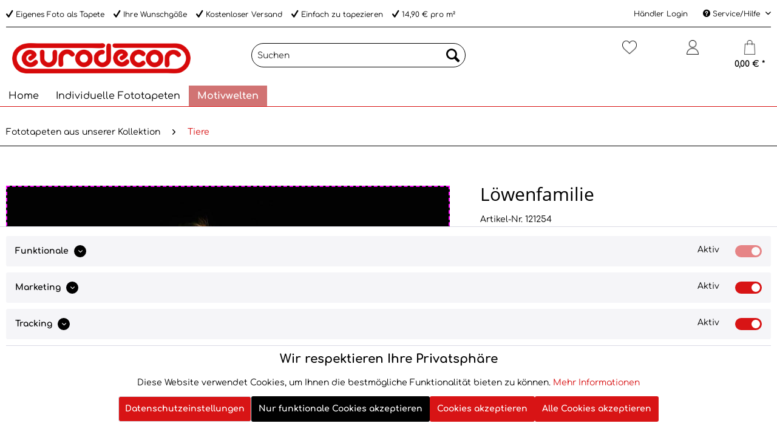

--- FILE ---
content_type: text/html; charset=UTF-8
request_url: https://www.fototapeten-xxl.de/fototapeten-aus-unserer-kollektion/tiere/loewenfamilie
body_size: 17985
content:
<!DOCTYPE html>
<html class="no-js" lang="de" itemscope="itemscope" itemtype="https://schema.org/WebPage">
<head>
<meta charset="utf-8">
<meta name="author" content="" />
<meta name="robots" content="index,follow" />
<meta name="revisit-after" content="15 days" />
<meta name="keywords" content="Wiese Blumen Wald Natur Landschaft Dekor Strand Meer Dünen Beach Ozean See Ostsee Küste Wolken Palmen New York City Skyline Brooklyn Stadt Manhattan Square Universum Weltraum Galaxie Sterne Mond Planet Abstrakt Grafik Effekt Optik Universum Kunst Tier" />
<meta name="description" content="Eigenes Foto hochladen. Individuelle Tapete nach Maß- Wählen Sie aus Tausenden Motiven. Beste Preise 14.90 /m2. Deutsche Hersteller. Günstig Schnell…" />
<meta property="og:type" content="product" />
<meta property="og:site_name" content="Eurodecor" />
<meta property="og:url" content="https://www.fototapeten-xxl.de/fototapeten-aus-unserer-kollektion/tiere/loewenfamilie" />
<meta property="og:title" content="Löwenfamilie" />
<meta property="og:description" content="" />
<meta property="og:image" content="https://www.fototapeten-xxl.de/media/image/09/08/e9/fototapen-motivwelten-tiere-loewenfamilie-231254.jpg" />
<meta property="product:brand" content="eurodecor" />
<meta property="product:price" content="14,90" />
<meta property="product:product_link" content="https://www.fototapeten-xxl.de/fototapeten-aus-unserer-kollektion/tiere/loewenfamilie" />
<meta name="twitter:card" content="product" />
<meta name="twitter:site" content="Eurodecor" />
<meta name="twitter:title" content="Löwenfamilie" />
<meta name="twitter:description" content="" />
<meta name="twitter:image" content="https://www.fototapeten-xxl.de/media/image/09/08/e9/fototapen-motivwelten-tiere-loewenfamilie-231254.jpg" />
<meta itemprop="copyrightHolder" content="Eurodecor" />
<meta itemprop="copyrightYear" content="2014" />
<meta itemprop="isFamilyFriendly" content="True" />
<meta itemprop="image" content="https://www.fototapeten-xxl.de/media/image/e7/e9/90/eurodekor_logo.png" />
<meta name="viewport" content="width=device-width, initial-scale=1.0">
<meta name="mobile-web-app-capable" content="yes">
<meta name="apple-mobile-web-app-title" content="Eurodecor">
<meta name="apple-mobile-web-app-capable" content="yes">
<meta name="apple-mobile-web-app-status-bar-style" content="default">
<link rel="apple-touch-icon-precomposed" href="/themes/Frontend/Responsive/frontend/_public/src/img/apple-touch-icon-precomposed.png">
<link rel="shortcut icon" href="https://www.fototapeten-xxl.de/media/unknown/d9/0c/f4/favicon.ico">
<meta name="msapplication-navbutton-color" content="#d81415" />
<meta name="application-name" content="Eurodecor" />
<meta name="msapplication-starturl" content="https://www.fototapeten-xxl.de/" />
<meta name="msapplication-window" content="width=1024;height=768" />
<meta name="msapplication-TileImage" content="/themes/Frontend/Responsive/frontend/_public/src/img/win-tile-image.png">
<meta name="msapplication-TileColor" content="#d81415">
<meta name="theme-color" content="#d81415" />
<link rel="canonical" href="https://www.fototapeten-xxl.de/fototapeten-aus-unserer-kollektion/tiere/loewenfamilie" />
<title itemprop="name">Ihr Foto als Tapete | Vlies Fototapete nach Mass | vom Hersteller | Eurodecor</title>
<link href="/web/cache/1709022155_162ef4479a9b4ed4342e548d902dcc08.css" media="all" rel="stylesheet" type="text/css" />
<meta property="dcterms:title" content="Die Zukunft der Fototapete -  Vlies Fototapeten von Fototapeten">
<meta property="dcterms:identifier" content="www.fototapeten-xxl.de">
<meta property="dcterms:description" content="fototapete-online.com | Vlies Fototapeten in bester Qualität zum besten Preis! Gestalte deine eigene Foto-Tapete online. Jetzt entdecken!">
<meta property="dcterms:subject" content="fototapete, vlies fototapeten, individuelle fototapeten, motivwelten,fototapeten nach maß">
<meta name="DC.title" content="Die Zukunft der Fototapete -  Vlies Fototapeten von Fototapeten">
<meta name="DC.identifier" content="www.fototapeten-xxl.de">
<meta name="DC.description" content="fototapete-online.com | Vlies Fototapeten in bester Qualität zum besten Preis! Gestalte deine eigene Foto-Tapete online. Jetzt entdecken!">
<meta name="DC.subject" content="fototapete, vlies fototapeten, individuelle fototapeten, motivwelten,fototapeten nach maß">
<script async src="https://www.googletagmanager.com/gtag/js?id=G-VRZS29NWSK"></script>
<script>
window.dataLayer = window.dataLayer || [];
function gtag(){dataLayer.push(arguments);}
gtag('js', new Date());
gtag('config', 'G-VRZS29NWSK');
</script>
<script async src="https://www.googletagmanager.com/gtag/js?id=UA-223624102-1"></script>
<script>
window.dataLayer = window.dataLayer || [];
function gtag(){dataLayer.push(arguments);}
gtag('js', new Date());
gtag('config', 'UA-223624102-1');
</script>
</head>
<body class="is--ctl-detail is--act-index" >
<div class="page-wrap">
<noscript class="noscript-main">
<div class="alert is--warning">
<div class="alert--icon">
<i class="icon--element icon--warning"></i>
</div>
<div class="alert--content">
Um Eurodecor in vollem Umfang nutzen zu k&ouml;nnen, empfehlen wir Ihnen Javascript in Ihrem Browser zu aktiveren.
</div>
</div>
</noscript>
<header class="header-main">
<div class="top-bar">
<div class="container block-group">
<ul class="topbar-trusteds">
<li class="icon--check">Eigenes Foto als Tapete</li>                     <li class="icon--check">Ihre Wunschgöße</li>                     <li class="icon--check">Kostenloser Versand</li>                     <li class="icon--check">Einfach zu tapezieren</li>                     <li class="icon--check">14,90 € pro m²</li>
</ul>
<nav class="top-bar--navigation block" role="menubar">
<a href="/registerFC/index/sValidation/H" class="topbar-haendler">Händler Login</a>
<div class="navigation--entry entry--compare is--hidden" role="menuitem" aria-haspopup="true" data-drop-down-menu="true">
</div>
<div class="navigation--entry entry--service has--drop-down" role="menuitem" aria-haspopup="true" data-drop-down-menu="true">
<i class="icon--service"></i> Service/Hilfe
<ul class="service--list is--rounded" role="menu">
<li class="service--entry" role="menuitem">
<a class="service--link" href="https://www.fototapeten-xxl.de/fototapete-entfernen" title="FOTOTAPETE ENTFERNEN" >
FOTOTAPETE ENTFERNEN
</a>
</li>
<li class="service--entry" role="menuitem">
<a class="service--link" href="https://www.fototapeten-xxl.de/montageanweisung" title="MONTAGEANWEISUNG" >
MONTAGEANWEISUNG
</a>
</li>
<li class="service--entry" role="menuitem">
<a class="service--link" href="https://www.fototapeten-xxl.de/vlies-fototapete-eigenschaften" title="VLIES FOTOTAPETE - Eigenschaften" >
VLIES FOTOTAPETE - Eigenschaften
</a>
</li>
<li class="service--entry" role="menuitem">
<a class="service--link" href="https://www.fototapeten-xxl.de/wand-untergrund" title="WAND UNTERGRUND" >
WAND UNTERGRUND
</a>
</li>
<li class="service--entry" role="menuitem">
<a class="service--link" href="https://www.fototapeten-xxl.de/warum-fototapeten" title="WARUM FOTOTAPETEN" >
WARUM FOTOTAPETEN
</a>
</li>
<li class="service--entry" role="menuitem">
<a class="service--link" href="https://www.fototapeten-xxl.de/hilfe/support" title="Hilfe / Support" >
Hilfe / Support
</a>
</li>
<li class="service--entry" role="menuitem">
<a class="service--link" href="https://www.fototapeten-xxl.de/nehmen-sie-mit-uns-kontakt-auf" title="Kontakt" target="_self">
Kontakt
</a>
</li>
<li class="service--entry" role="menuitem">
<a class="service--link" href="https://www.fototapeten-xxl.de/versand-und-zahlungsbedingungen" title="Versand und Zahlungsbedingungen" >
Versand und Zahlungsbedingungen
</a>
</li>
<li class="service--entry" role="menuitem">
<a class="service--link" href="https://www.fototapeten-xxl.de/widerrufsrecht" title="Widerrufsrecht" >
Widerrufsrecht
</a>
</li>
<li class="service--entry" role="menuitem">
<a class="service--link" href="https://www.fototapeten-xxl.de/datenschutz" title="Datenschutz" >
Datenschutz
</a>
</li>
<li class="service--entry" role="menuitem">
<a class="service--link" href="https://www.fototapeten-xxl.de/agb" title="AGB" >
AGB
</a>
</li>
<li class="service--entry" role="menuitem">
<a class="service--link" href="https://www.fototapeten-xxl.de/impressum" title="Impressum" >
Impressum
</a>
</li>
</ul>
</div>
</nav>
</div>
</div>
<div class="container header--navigation">
<div class="logo-main block-group" role="banner">
<div class="logo--shop block">
<a class="logo--link" href="https://www.fototapeten-xxl.de/" title="Eurodecor - zur Startseite wechseln">
<picture>
<source srcset="https://www.fototapeten-xxl.de/media/image/e7/e9/90/eurodekor_logo.png" media="(min-width: 78.75em)">
<source srcset="https://www.fototapeten-xxl.de/media/image/e7/e9/90/eurodekor_logo.png" media="(min-width: 64em)">
<source srcset="https://www.fototapeten-xxl.de/media/image/e7/e9/90/eurodekor_logo.png" media="(min-width: 48em)">
<img srcset="https://www.fototapeten-xxl.de/media/image/e7/e9/90/eurodekor_logo.png" alt="Eurodecor - zur Startseite wechseln" />
</picture>
</a>
</div>
</div>
<nav class="shop--navigation block-group">
<ul class="navigation--list block-group" role="menubar">
<li class="navigation--entry entry--menu-left" role="menuitem">
<a class="entry--link entry--trigger btn is--icon-left" href="#offcanvas--left" data-offcanvas="true" data-offCanvasSelector=".sidebar-main" aria-label="Menü">
<i class="icon--menu"></i> Menü
</a>
</li>
<li class="navigation--entry navigation-menue">
<div class="navigation--list-wrapper">
<ul class="navigation--list container" role="menubar" itemscope="itemscope" itemtype="http://schema.org/SiteNavigationElement">
<li class="navigation--entry is--home" role="menuitem">
<a class="navigation--link is--first" href="https://www.fototapeten-xxl.de/" title="Home" aria-label="Home" itemprop="url">
<span itemprop="name"><i class="icon--house"></i></span>
</a>
</li>
<li class="navigation--entry" role="menuitem">
<a class="navigation--link" href="https://www.fototapeten-xxl.de/eigenes-foto-als-tapete/ihr-foto-als-fototapete?c=189" title="Individuelle Fototapeten" aria-label="Individuelle Fototapeten" itemprop="url" target="_parent">
<span itemprop="name">Individuelle Fototapeten</span>
</a>
</li>
<li class="navigation--entry is--active" role="menuitem">
<a class="navigation--link is--active" href="https://www.fototapeten-xxl.de/fototapeten-aus-unserer-kollektion/" title="Motivwelten" aria-label="Motivwelten" itemprop="url">
<span itemprop="name">Motivwelten</span>
</a>
</li>
</ul>
</div>
</li>
<li class="navigation--entry entry--search" role="menuitem" data-search="true" aria-haspopup="true" data-minLength="3">
<a class="btn entry--link entry--trigger" href="#show-hide--search" title="Suche anzeigen / schließen" aria-label="Suche anzeigen / schließen">
<i class="icon--search"></i>
<span class="search--display">Suchen</span>
</a>
<form action="/search" method="get" class="main-search--form">
<input type="search" name="sSearch" aria-label="Suchen" class="main-search--field" autocomplete="off" autocapitalize="off" placeholder="Suchen" maxlength="30" />
<button type="submit" class="main-search--button" aria-label="Suchen">
<i class="icon--search"></i>
<span class="main-search--text">Suchen</span>
</button>
<div class="form--ajax-loader">&nbsp;</div>
</form>
<div class="main-search--results"></div>
</li>
<li class="navigation--entry entry--notepad" role="menuitem">
<a href="https://www.fototapeten-xxl.de/note" title="Merkzettel" aria-label="Merkzettel" class="btn">
<i class="icon--heart"></i>
<span class="account--display">
Merkliste
</span>
</a>
</li>
<li class="navigation--entry entry--account with-slt" role="menuitem" data-offcanvas="true" data-offCanvasSelector=".account--dropdown-navigation">
<a href="https://www.fototapeten-xxl.de/account" title="Mein Konto" aria-label="Mein Konto" class="btn is--icon-left entry--link account--link">
<i class="icon--account"></i>
<span class="account--display">
Mein Konto
</span>
</a>
<div class="account--dropdown-navigation">
<div class="navigation--smartphone">
<div class="entry--close-off-canvas">
<a href="#close-account-menu" class="account--close-off-canvas" title="Menü schließen" aria-label="Menü schließen">
Menü schließen <i class="icon--arrow-right"></i>
</a>
</div>
</div>
<div class="account--menu is--rounded is--personalized">
<span class="navigation--headline">
Mein Konto
</span>
<div class="account--menu-container">
<ul class="sidebar--navigation navigation--list is--level0 show--active-items">
<li class="navigation--entry">
<span class="navigation--signin">
<a href="https://www.fototapeten-xxl.de/account#hide-registration" class="blocked--link btn is--primary navigation--signin-btn" data-collapseTarget="#registration" data-action="close">
Anmelden
</a>
<span class="navigation--register">
oder
<a href="https://www.fototapeten-xxl.de/account#show-registration" class="blocked--link" data-collapseTarget="#registration" data-action="open">
registrieren
</a>
</span>
</span>
</li>
<li class="navigation--entry">
<a href="https://www.fototapeten-xxl.de/account" title="Übersicht" class="navigation--link">
Übersicht
</a>
</li>
<li class="navigation--entry">
<a href="https://www.fototapeten-xxl.de/account/profile" title="Persönliche Daten" class="navigation--link" rel="nofollow">
Persönliche Daten
</a>
</li>
<li class="navigation--entry">
<a href="https://www.fototapeten-xxl.de/address/index/sidebar/" title="Adressen" class="navigation--link" rel="nofollow">
Adressen
</a>
</li>
<li class="navigation--entry">
<a href="https://www.fototapeten-xxl.de/account/payment" title="Zahlungsarten" class="navigation--link" rel="nofollow">
Zahlungsarten
</a>
</li>
<li class="navigation--entry">
<a href="https://www.fototapeten-xxl.de/account/orders" title="Bestellungen" class="navigation--link" rel="nofollow">
Bestellungen
</a>
</li>
<li class="navigation--entry">
<a href="https://www.fototapeten-xxl.de/note" title="Merkzettel" class="navigation--link" rel="nofollow">
Merkzettel
</a>
</li>
</ul>
</div>
</div>
</div>
</li>
<li class="navigation--entry entry--cart" role="menuitem">
<a class="btn is--icon-left cart--link" href="https://www.fototapeten-xxl.de/checkout/cart" title="Warenkorb" aria-label="Warenkorb">
<span class="cart--display">
Warenkorb
</span>
<span class="badge is--primary is--minimal cart--quantity is--hidden">0</span>
<i class="icon--basket"></i>
<span class="cart--amount">
0,00&nbsp;&euro; *
</span>
</a>
<div class="ajax-loader">&nbsp;</div>
</li>
</ul>
</nav>
<div class="container--ajax-cart" data-collapse-cart="true" data-displayMode="offcanvas"></div>
</div>
</header>
<nav class="navigation-main">
<div class="container" data-menu-scroller="true" data-listSelector=".navigation--list.container" data-viewPortSelector=".navigation--list-wrapper">
<div class="navigation--list-wrapper">
<ul class="navigation--list container" role="menubar" itemscope="itemscope" itemtype="https://schema.org/SiteNavigationElement">
<li class="navigation--entry is--home" role="menuitem"><a class="navigation--link is--first" href="https://www.fototapeten-xxl.de/" title="Home" aria-label="Home" itemprop="url"><span itemprop="name">Home</span></a></li><li class="navigation--entry" role="menuitem"><a class="navigation--link" href="https://www.fototapeten-xxl.de/eigenes-foto-als-tapete/ihr-foto-als-fototapete?c=189" title="Individuelle Fototapeten" aria-label="Individuelle Fototapeten" itemprop="url" target="_parent"><span itemprop="name">Individuelle Fototapeten</span></a></li><li class="navigation--entry is--active" role="menuitem"><a class="navigation--link is--active" href="https://www.fototapeten-xxl.de/fototapeten-aus-unserer-kollektion/" title="Motivwelten" aria-label="Motivwelten" itemprop="url"><span itemprop="name">Motivwelten</span></a></li>            </ul>
</div>
</div>
</nav>
<section class="content-main container block-group">
<nav class="content--breadcrumb block">
<ul class="breadcrumb--list" role="menu" itemscope itemtype="https://schema.org/BreadcrumbList">
<li role="menuitem" class="breadcrumb--entry" itemprop="itemListElement" itemscope itemtype="https://schema.org/ListItem">
<a class="breadcrumb--link" href="https://www.fototapeten-xxl.de/fototapeten-aus-unserer-kollektion/" title="Fototapeten aus unserer Kollektion" itemprop="item">
<link itemprop="url" href="https://www.fototapeten-xxl.de/fototapeten-aus-unserer-kollektion/" />
<span class="breadcrumb--title" itemprop="name">Fototapeten aus unserer Kollektion</span>
</a>
<meta itemprop="position" content="0" />
</li>
<li role="none" class="breadcrumb--separator">
<i class="icon--arrow-right"></i>
</li>
<li role="menuitem" class="breadcrumb--entry is--active" itemprop="itemListElement" itemscope itemtype="https://schema.org/ListItem">
<a class="breadcrumb--link" href="https://www.fototapeten-xxl.de/fototapeten-aus-unserer-kollektion/tiere/" title="Tiere" itemprop="item">
<link itemprop="url" href="https://www.fototapeten-xxl.de/fototapeten-aus-unserer-kollektion/tiere/" />
<span class="breadcrumb--title" itemprop="name">Tiere</span>
</a>
<meta itemprop="position" content="1" />
</li>
</ul>
</nav>
<div class="content-main--inner">
<div id='cookie-consent' class='off-canvas is--left block-transition' data-cookie-consent-manager='true'>
<div class='cookie-consent--header cookie-consent--close'>
Cookie-Einstellungen
<i class="icon--arrow-right"></i>
</div>
<div class='cookie-consent--description'>
Diese Website benutzt Cookies, die für den technischen Betrieb der Website erforderlich sind und stets gesetzt werden. Andere Cookies, die den Komfort bei Benutzung dieser Website erhöhen, der Direktwerbung dienen oder die Interaktion mit anderen Websites und sozialen Netzwerken vereinfachen sollen, werden nur mit Ihrer Zustimmung gesetzt.
</div>
</div>
<aside class="sidebar-main off-canvas">
<div class="navigation--smartphone">
<ul class="navigation--list ">
<li class="navigation--entry entry--close-off-canvas">
<a href="#close-categories-menu" title="Menü schließen" class="navigation--link">
Menü schließen <i class="icon--arrow-right"></i>
</a>
</li>
</ul>
<div class="mobile--switches">
</div>
</div>
<div class="sidebar--categories-wrapper" data-subcategory-nav="true" data-mainCategoryId="188" data-categoryId="194" data-fetchUrl="/widgets/listing/getCategory/categoryId/194">
<div class="categories--headline navigation--headline">
Kategorien
</div>
<div class="sidebar--categories-navigation">
<ul class="sidebar--navigation categories--navigation navigation--list is--drop-down is--level0 is--rounded" role="menu">
<li class="navigation--entry" role="menuitem">
<a class="navigation--link" href="https://www.fototapeten-xxl.de/eigenes-foto-als-tapete/ihr-foto-als-fototapete?c=189" data-categoryId="189" data-fetchUrl="/widgets/listing/getCategory/categoryId/189" title="Individuelle Fototapeten" target="_parent">
Individuelle Fototapeten
</a>
</li>
<li class="navigation--entry is--active has--sub-categories has--sub-children" role="menuitem">
<a class="navigation--link is--active has--sub-categories link--go-forward" href="https://www.fototapeten-xxl.de/fototapeten-aus-unserer-kollektion/" data-categoryId="190" data-fetchUrl="/widgets/listing/getCategory/categoryId/190" title="Motivwelten" >
Motivwelten
<span class="is--icon-right">
<i class="icon--arrow-right"></i>
</span>
</a>
<ul class="sidebar--navigation categories--navigation navigation--list is--level1 is--rounded" role="menu">
<li class="navigation--entry" role="menuitem">
<a class="navigation--link" href="https://www.fototapeten-xxl.de/fototapeten-aus-unserer-kollektion/stillleben/" data-categoryId="192" data-fetchUrl="/widgets/listing/getCategory/categoryId/192" title="Stillleben" >
Stillleben
</a>
</li>
<li class="navigation--entry" role="menuitem">
<a class="navigation--link" href="https://www.fototapeten-xxl.de/fototapeten-aus-unserer-kollektion/blumenpflanzen/" data-categoryId="193" data-fetchUrl="/widgets/listing/getCategory/categoryId/193" title="Blumen/Pflanzen" >
Blumen/Pflanzen
</a>
</li>
<li class="navigation--entry is--active" role="menuitem">
<a class="navigation--link is--active" href="https://www.fototapeten-xxl.de/fototapeten-aus-unserer-kollektion/tiere/" data-categoryId="194" data-fetchUrl="/widgets/listing/getCategory/categoryId/194" title="Tiere" >
Tiere
</a>
</li>
<li class="navigation--entry" role="menuitem">
<a class="navigation--link" href="https://www.fototapeten-xxl.de/fototapeten-aus-unserer-kollektion/spaceweltall/" data-categoryId="195" data-fetchUrl="/widgets/listing/getCategory/categoryId/195" title="Space/Weltall" >
Space/Weltall
</a>
</li>
<li class="navigation--entry" role="menuitem">
<a class="navigation--link" href="https://www.fototapeten-xxl.de/fototapeten-aus-unserer-kollektion/fantasie/" data-categoryId="196" data-fetchUrl="/widgets/listing/getCategory/categoryId/196" title="Fantasie" >
Fantasie
</a>
</li>
<li class="navigation--entry" role="menuitem">
<a class="navigation--link" href="https://www.fototapeten-xxl.de/fototapeten-aus-unserer-kollektion/texturen/" data-categoryId="197" data-fetchUrl="/widgets/listing/getCategory/categoryId/197" title="Texturen" >
Texturen
</a>
</li>
<li class="navigation--entry" role="menuitem">
<a class="navigation--link" href="https://www.fototapeten-xxl.de/fototapeten-aus-unserer-kollektion/erotik/" data-categoryId="198" data-fetchUrl="/widgets/listing/getCategory/categoryId/198" title="Erotik" >
Erotik
</a>
</li>
<li class="navigation--entry" role="menuitem">
<a class="navigation--link" href="https://www.fototapeten-xxl.de/fototapeten-aus-unserer-kollektion/kulturreligion/" data-categoryId="199" data-fetchUrl="/widgets/listing/getCategory/categoryId/199" title="Kultur/Religion" >
Kultur/Religion
</a>
</li>
<li class="navigation--entry" role="menuitem">
<a class="navigation--link" href="https://www.fototapeten-xxl.de/fototapeten-aus-unserer-kollektion/abstrakt/" data-categoryId="200" data-fetchUrl="/widgets/listing/getCategory/categoryId/200" title="Abstrakt" >
Abstrakt
</a>
</li>
<li class="navigation--entry" role="menuitem">
<a class="navigation--link" href="https://www.fototapeten-xxl.de/fototapeten-aus-unserer-kollektion/fahrzeuge/" data-categoryId="201" data-fetchUrl="/widgets/listing/getCategory/categoryId/201" title="Fahrzeuge" >
Fahrzeuge
</a>
</li>
<li class="navigation--entry" role="menuitem">
<a class="navigation--link" href="https://www.fototapeten-xxl.de/fototapeten-aus-unserer-kollektion/portrait/" data-categoryId="202" data-fetchUrl="/widgets/listing/getCategory/categoryId/202" title="Portrait" >
Portrait
</a>
</li>
<li class="navigation--entry" role="menuitem">
<a class="navigation--link" href="https://www.fototapeten-xxl.de/fototapeten-aus-unserer-kollektion/natur/" data-categoryId="203" data-fetchUrl="/widgets/listing/getCategory/categoryId/203" title="Natur" >
Natur
</a>
</li>
<li class="navigation--entry" role="menuitem">
<a class="navigation--link" href="https://www.fototapeten-xxl.de/fototapeten-aus-unserer-kollektion/wasser/" data-categoryId="204" data-fetchUrl="/widgets/listing/getCategory/categoryId/204" title="Wasser" >
Wasser
</a>
</li>
<li class="navigation--entry" role="menuitem">
<a class="navigation--link" href="https://www.fototapeten-xxl.de/fototapeten-aus-unserer-kollektion/schwarzweiss/" data-categoryId="205" data-fetchUrl="/widgets/listing/getCategory/categoryId/205" title="Schwarz/Weiß" >
Schwarz/Weiß
</a>
</li>
<li class="navigation--entry" role="menuitem">
<a class="navigation--link" href="https://www.fototapeten-xxl.de/fototapeten-aus-unserer-kollektion/staedtegebaeude/" data-categoryId="206" data-fetchUrl="/widgets/listing/getCategory/categoryId/206" title="Städte/Gebäude" >
Städte/Gebäude
</a>
</li>
<li class="navigation--entry" role="menuitem">
<a class="navigation--link" href="https://www.fototapeten-xxl.de/fototapeten-aus-unserer-kollektion/wald/" data-categoryId="207" data-fetchUrl="/widgets/listing/getCategory/categoryId/207" title="Wald" >
Wald
</a>
</li>
<li class="navigation--entry" role="menuitem">
<a class="navigation--link" href="https://www.fototapeten-xxl.de/fototapeten-aus-unserer-kollektion/strand/" data-categoryId="208" data-fetchUrl="/widgets/listing/getCategory/categoryId/208" title="Strand" >
Strand
</a>
</li>
<li class="navigation--entry" role="menuitem">
<a class="navigation--link" href="https://www.fototapeten-xxl.de/fototapeten-aus-unserer-kollektion/wasserfall/" data-categoryId="209" data-fetchUrl="/widgets/listing/getCategory/categoryId/209" title="Wasserfall" >
Wasserfall
</a>
</li>
<li class="navigation--entry" role="menuitem">
<a class="navigation--link" href="https://www.fototapeten-xxl.de/fototapeten-aus-unserer-kollektion/landschaft/" data-categoryId="210" data-fetchUrl="/widgets/listing/getCategory/categoryId/210" title="Landschaft" >
Landschaft
</a>
</li>
<li class="navigation--entry" role="menuitem">
<a class="navigation--link" href="https://www.fototapeten-xxl.de/fototapeten-aus-unserer-kollektion/neuheiten/" data-categoryId="211" data-fetchUrl="/widgets/listing/getCategory/categoryId/211" title="Neuheiten" >
Neuheiten
</a>
</li>
<li class="navigation--entry" role="menuitem">
<a class="navigation--link" href="https://www.fototapeten-xxl.de/fototapeten-aus-unserer-kollektion/bestseller/" data-categoryId="212" data-fetchUrl="/widgets/listing/getCategory/categoryId/212" title="Bestseller" >
Bestseller
</a>
</li>
</ul>
</li>
</ul>
</div>
<div class="shop-sites--container is--rounded">
<div class="shop-sites--headline navigation--headline">
Informationen
</div>
<ul class="shop-sites--navigation sidebar--navigation navigation--list is--drop-down is--level0" role="menu">
<li class="navigation--entry" role="menuitem">
<a class="navigation--link" href="https://www.fototapeten-xxl.de/fototapete-entfernen" title="FOTOTAPETE ENTFERNEN" data-categoryId="56" data-fetchUrl="/widgets/listing/getCustomPage/pageId/56" >
FOTOTAPETE ENTFERNEN
</a>
</li>
<li class="navigation--entry" role="menuitem">
<a class="navigation--link" href="https://www.fototapeten-xxl.de/montageanweisung" title="MONTAGEANWEISUNG" data-categoryId="54" data-fetchUrl="/widgets/listing/getCustomPage/pageId/54" >
MONTAGEANWEISUNG
</a>
</li>
<li class="navigation--entry" role="menuitem">
<a class="navigation--link" href="https://www.fototapeten-xxl.de/vlies-fototapete-eigenschaften" title="VLIES FOTOTAPETE - Eigenschaften" data-categoryId="58" data-fetchUrl="/widgets/listing/getCustomPage/pageId/58" >
VLIES FOTOTAPETE - Eigenschaften
</a>
</li>
<li class="navigation--entry" role="menuitem">
<a class="navigation--link" href="https://www.fototapeten-xxl.de/wand-untergrund" title="WAND UNTERGRUND" data-categoryId="57" data-fetchUrl="/widgets/listing/getCustomPage/pageId/57" >
WAND UNTERGRUND
</a>
</li>
<li class="navigation--entry" role="menuitem">
<a class="navigation--link" href="https://www.fototapeten-xxl.de/warum-fototapeten" title="WARUM FOTOTAPETEN" data-categoryId="55" data-fetchUrl="/widgets/listing/getCustomPage/pageId/55" >
WARUM FOTOTAPETEN
</a>
</li>
<li class="navigation--entry" role="menuitem">
<a class="navigation--link" href="https://www.fototapeten-xxl.de/hilfe/support" title="Hilfe / Support" data-categoryId="2" data-fetchUrl="/widgets/listing/getCustomPage/pageId/2" >
Hilfe / Support
</a>
</li>
<li class="navigation--entry" role="menuitem">
<a class="navigation--link" href="https://www.fototapeten-xxl.de/nehmen-sie-mit-uns-kontakt-auf" title="Kontakt" data-categoryId="1" data-fetchUrl="/widgets/listing/getCustomPage/pageId/1" target="_self">
Kontakt
</a>
</li>
<li class="navigation--entry" role="menuitem">
<a class="navigation--link" href="https://www.fototapeten-xxl.de/versand-und-zahlungsbedingungen" title="Versand und Zahlungsbedingungen" data-categoryId="6" data-fetchUrl="/widgets/listing/getCustomPage/pageId/6" >
Versand und Zahlungsbedingungen
</a>
</li>
<li class="navigation--entry" role="menuitem">
<a class="navigation--link" href="https://www.fototapeten-xxl.de/widerrufsrecht" title="Widerrufsrecht" data-categoryId="8" data-fetchUrl="/widgets/listing/getCustomPage/pageId/8" >
Widerrufsrecht
</a>
</li>
<li class="navigation--entry" role="menuitem">
<a class="navigation--link" href="https://www.fototapeten-xxl.de/datenschutz" title="Datenschutz" data-categoryId="7" data-fetchUrl="/widgets/listing/getCustomPage/pageId/7" >
Datenschutz
</a>
</li>
<li class="navigation--entry" role="menuitem">
<a class="navigation--link" href="https://www.fototapeten-xxl.de/agb" title="AGB" data-categoryId="4" data-fetchUrl="/widgets/listing/getCustomPage/pageId/4" >
AGB
</a>
</li>
<li class="navigation--entry" role="menuitem">
<a class="navigation--link" href="https://www.fototapeten-xxl.de/impressum" title="Impressum" data-categoryId="3" data-fetchUrl="/widgets/listing/getCustomPage/pageId/3" >
Impressum
</a>
</li>
</ul>
</div>
<div class="panel is--rounded paypal--sidebar">
<div class="panel--body is--wide paypal--sidebar-inner">
<div data-paypalUnifiedInstallmentsBanner="true" data-ratio="1x1" data-currency="EUR" data-buyerCountry="DE" >
</div>
</div>
</div>
</div>
</aside>
<div class="content--wrapper">
<div class="content product--details" itemscope itemtype="https://schema.org/Product" data-ajax-wishlist="true" data-compare-ajax="true" data-ajax-variants-container="true">
<header class="product--header">
<div class="product--info">
<div class="product--rating-container">
<a href="#product--publish-comment" class="product--rating-link" rel="nofollow" title="Bewertung abgeben">
<span class="product--rating">
</span>
</a>
</div>
</div>
</header>
<div class="product--detail-upper block-group">
<div class="product--image-container image-slider" data-image-slider="false" data-image-gallery="false" data-maxZoom="0" data-thumbnails=".image--thumbnails" >
<div class="image-slider--container no--thumbnails">
<div class="image-slider--slide">
<div class="image--box image-slider--item">
<span class="image--element" data-img-large="https://www.fototapeten-xxl.de/media/image/c7/c5/12/fototapen-motivwelten-tiere-loewenfamilie-231254_1280x1280.jpg" data-img-small="https://www.fototapeten-xxl.de/media/image/58/b1/5f/fototapen-motivwelten-tiere-loewenfamilie-231254_270x270.jpg" data-img-original="https://www.fototapeten-xxl.de/media/image/09/08/e9/fototapen-motivwelten-tiere-loewenfamilie-231254.jpg" data-alt="Löwenfamilie">
<span class="image--media">
<img srcset="https://www.fototapeten-xxl.de/media/image/c7/c5/12/fototapen-motivwelten-tiere-loewenfamilie-231254_1280x1280.jpg, https://www.fototapeten-xxl.de/media/image/00/e7/8e/fototapen-motivwelten-tiere-loewenfamilie-231254_1280x1280@2x.jpg 2x" src="https://www.fototapeten-xxl.de/media/image/c7/c5/12/fototapen-motivwelten-tiere-loewenfamilie-231254_1280x1280.jpg" alt="Löwenfamilie" itemprop="image" />
</span>
</span>
</div>
</div>
</div>
</div>
<h1>Löwenfamilie</h1>
<span class="entry--content" itemprop="sku">
Artikel-Nr. 121254
</span>
<p class="entry--content" itemprop="sku">
EAN .
</p>
<div class="product--buybox block">
<meta itemprop="brand" content="eurodecor"/>
<div class="detail-container-header"></div>
<div itemprop="offers" itemscope itemtype="https://schema.org/Offer" class="buybox--inner">
<meta itemprop="priceCurrency" content="EUR"/>
<span itemprop="priceSpecification" itemscope itemtype="https://schema.org/PriceSpecification">
<meta itemprop="valueAddedTaxIncluded" content="true"/>
</span>
<meta itemprop="url" content="https://www.fototapeten-xxl.de/fototapeten-aus-unserer-kollektion/tiere/loewenfamilie"/>
<div class="product--configurator">
</div>
<div class="bogx--configurator-wrap">
<div class="bogx--config-globaldata">
<script type="text/javascript">
//<![CDATA[
//Name des Popup/Modal-Call-Buttons
var bogx_modal_call_button = 'Konfiguration starten';
//Global JSON Array defaults
var bogx_defaults = '{"0":{"o_abmessungen":{"0":"axb_parameter","1":{"0":"","1":""},"2":{"0":"1","1":"2"},"3":0,"4":"m\u00b2","5":"0","6":"0","7":"","8":"g_ausschnitt"},"o_position":{"0":"tapeten-motiv","1":"[]","2":"","3":0,"4":"","5":"0","6":"0","7":"","8":"g_ausschnitt"},"o_gespiegelt":{"0":"tapeten-spiegeln","1":"transform-normal","2":"3","3":0,"4":"","5":"0","6":"0","7":"","8":"g_ausschnitt"},"o_filter":{"0":"tapeten-filter","1":"filter-normal","2":"5","3":0,"4":"","5":"0","6":"0","7":"","8":"g_ausschnitt"}}}';
var bogx_usergroup_discount = '0';
var bogx_surcharges = '{"1":"0","2":"0","3":"0","4":"0","5":"0","6":"0","7":"0"}';
var bogx_parent_groups = '{"g_ausschnitt":0}';
var bogx_currency_position = 'right';
var bogx_decimal_separator = ',';
//Neu 06.02.2020 Tooltip show config Einstellung
var bogx_tooltip_show = 'hover';
//Neu 09.05.2020 Preise nach Login
var bogx_show_prices = '1';
//Neu 10.05.2020 all formula show in code or not
var bogx_formula_show = '0';
// Neu 13.09.2020 ORDER CODE BUILDER defaults-JSON
var bogx_ocb_defaults = '{"active":"0","prefix":null,"delimiter":null,"view":null}';
/* Neu 20.05.2021 Blackoptions Array as global Smarty-Array-Variable */
var bogx_blackoptions_active = '0';
var bogx_blackoptions = '';
//Helper data & snippets
var delivery_info = 'Lieferzeit ca.';
var star_for_total = '*';
var unit = '';
var priceStartingFrom = '';
var imagesproduct_btn_title = 'zurücksetzen';
//var warning_minprice = 'aufgerundet auf Mindestpreis';
//Parametrix data
var checkParametrix = '1';
if (checkParametrix === '1') {
var bogx_a_calcactive = '0',
bogx_a_multiply = '',
bogx_a_basepriceadd = '',
bogx_a_charging = '',
bogx_b_calcactive = '0',
bogx_b_multiply = '',
bogx_b_basepriceadd = '',
bogx_b_charging = '',
bogx_axb_multiply = '',
bogx_axb_basepriceadd = '',
bogx_axb_calcactive = '1',
bogx_axb_charging =	'',
bogx_axb_charging_matrix = '',
bogx_parametrix_weight = '0';
/* Neu 17.01.2022 Matrix Charging REGRESSIVE or PROGRESSIVE */
var parametrix_matrix_charging = 'regressive';
//Parametrix global JSON Array areaErrors
var configErrors = configErrors || {
'min': 'zu klein',
'max': 'zu gross',
'missing': 'fehlt',
'result': 'fehlt',
'surcharge': 'fehlt'
};
}
//Quantity Control global JSON Array Errors
var quantityErrors = {
'min': 'Eingabe zu klein',
'empty': 'Eingabe fehlt',
};
//Global JSON Array Errors
var globalErrors = {
'noselected': 'nicht gewählt',
'note_title': 'HINWEIS',
'select_text_first': '*** Bitte zuerst das gewünschte Text-Feld markieren',
'text_to_long': '*** Ihr Text ist leider zu lang<br><br>Schriftgröße verringern oder Text kürzer eingeben'
};
//Global JSON Array Notes
var globalNotes = {
'dcl_header': 'Direct Configurator Link (DCL)',
'dcl_save': 'Diese Konfiguration als DCL speichern?',
'dcl_exist': 'Die Konfiguration ist bereits als DCL gespeichert',
'dcl_saved': 'Konfiguration als DCL erfolgreich gespeichert',
'please_select': 'Bitte auswählen',
};
/* Custom Data Requester */
var bogx_request_controller = 'https://www.fototapeten-xxl.de/BogxDataRequest/getData';
/* Neu 11.05.2021 Quantity Total Limits for quantity_check, article_virtual_multi */
var bogx_quantity_limits = '';
/* Neu 08.06.2021 Zoom-Fenster Breite für Images Mouseover */
var bogxZoomWidth = '600';
/* Neu 08.08.2021 Umfang der Konfigurationsdaten-Anzeige im Warenkorb: 'all', 'nosummary' */
var bogxBasketDataview = 'all';
/* Neu 20.09.2021 CSV-Record Values Requester */
var bogx_request_values = 'https://www.fototapeten-xxl.de/BogxDataRequest/getValues';
//]]>
</script>
</div>
<div id="bogx_config" data-user_id="" data-user_group="" data-configurator="Tapete mit vorgegebenem Motiv" data-configurator_version="5.9.43" data-product_image="https://www.fototapeten-xxl.de/media/image/92/83/1f/fototapen-motivwelten-tiere-loewenfamilie-231254_600x600.jpg" data-additional_text_active = "0" data-images_path="https://www.fototapeten-xxl.de/files/bogx_product_configurator/images/tapete-mit-vorgegebenem-motiv/" data-images_common_path="https://www.fototapeten-xxl.de/files/bogx_product_configurator/common_images/" data-prices_gross="1" data-tax="19" data-surcharges_gross="1" data-total_dual="0" data-surcharges_asterisk="0" data-surcharges_plussign="0" data-images_refresh="1" data-currency="&euro;" data-locale="de_DE" data-currency_factor="1" data-baseprice_netto="12.521008403361" data-baseprice="14.9" data-pseudoprice="0" data-basepriceview="Artikelpreis verbergen" data-minprice="24.9" data-nullprice="0" data-unitprice_precision="4" data-articleid="10458" data-articleordernumber="121254" data-detail_link = "https://www.fototapeten-xxl.de/fototapeten-aus-unserer-kollektion/tiere/loewenfamilie?number=121254" data-buyboxbutton_active="1" data-dispatchrule="none" data-deliveryrule="max" data-deliveryunit='Werktage' data-default_shippingtime='Sofort versandfertig, Lieferzeit ca. 1-3 Werktage' >
</div>
<div class="bogx--group-wrap" id="g_ausschnitt">
<div class="bogx--config-header-nocollapse" id="g_ausschnitt_header">Abmessungen der Tapete eingeben und Bereich auswählen</div>
<div class="bogx--config-content-nocollapse" id="g_ausschnitt_content">
<div class="bogx--config-axb-wrap" id="o_abmessungen" data-formula="">
<div class="bogx--table bogx--config-attr">
<div class="bogx--tr">
<div class="bogx--td bogx--left">
<div class="bogx--parametrix-axb-wrap">
<label for="bogx_parameter_axb_1" class="bogx--parametrix-axb-label_0">Breite [cm]
<input type="number" name="bogx_parameter_axb_1" step="1" min="150" id="bogx-parameter-axb_1" class="bogx--parametrix-axb-input" data-datatype="axb_parameter" data-groupname="Größe" data-parentgroupid="g_ausschnitt" data-groupid="o_abmessungen" data-index="0" data-title="Breite [cm]" data-surcharge="0" data-quantity="0.01" data-blacklist='' data-whitelist='' data-dispatch='0' data-delivery='' data-ocb="" data-valueid="1" data-ratio="0" data-value="" value="150" autocomplete="off" required="required" aria-required="true" placeholder="Breite in cm"/>
</label>
<label for="bogx_parameter_axb_2" class="bogx--parametrix-axb-label_1">Höhe [cm]
<input type="number" name="bogx_parameter_axb_2" step="1" min="100" id="bogx-parameter-axb_2" class="bogx--parametrix-axb-input" data-datatype="axb_parameter" data-groupname="Größe" data-parentgroupid="g_ausschnitt" data-groupid="o_abmessungen" data-index="1" data-title="Höhe [cm]" data-surcharge="0" data-quantity="0.01" data-blacklist='' data-whitelist='' data-dispatch='0' data-delivery='' data-ocb="" data-valueid="2" data-ratio="0" data-value="" value="100" autocomplete="off" required="required" aria-required="true" placeholder="Höhe in cm"/>
</label>
</div>
</div>
</div>
</div>
<div class="bogx--parametrix-axb-minmax-wrap">
<div class="bogx--parametrix-a-minmax">
<span id="bogx-parameter-a_o_abmessungen_error" class="bogx--parametrix-minmax-error bogx--hidden">&nbsp;</span>
<span id="bogx-parameter-a_o_abmessungen_minmax" class="bogx--parametrix-minmax">min = 150cm</span>
</div>
<div class="bogx--parametrix-b-minmax">
<span id="bogx-parameter-b_o_abmessungen_error" class="bogx--parametrix-minmax-error bogx--hidden">&nbsp;</span>
<span id="bogx-parameter-b_o_abmessungen_minmax" class="bogx--parametrix-minmax">min = 100cm</span>
</div>
</div>
<div class="bogx--parametrix-results-wrap" id="bogx-parameter-axb_o_abmessungen_results_wrap">
<div class="bogx--parametrix-results-left">
<span class="bogx--parametrix-result-label">Größe:</span>
<span id="bogx-parameter-axb_o_abmessungen_result" class="bogx--parametrix-result-value"></span>
<span id="bogx-parameter-axb_o_abmessungen_baseprice" class="bogx--parametrix-result-baseprice"></span>
</div>
<div id="bogx-parameter-axb_o_abmessungen_surcharge_wrap" class="bogx--parametrix-results-right">
<span class="bogx--parametrix-surcharge-label">Preis:</span>
<span id="bogx-parameter-axb_o_abmessungen_surcharge" class="bogx--parametrix-surcharge-value"></span>
<span id="bogx-parameter-axb_o_abmessungen_star" class="bogx--parametrix-surcharge-star bogx--hidden"> *</span>
</div>
<div class="bogx--config-clear"></div>
</div>
</div>
<div class="bogx--config-tapeten-motiv-wrap" id="o_position" data-formula="0">
<div class="bogx--table bogx--config-attr">
<div class="bogx--tr">
<div class="bogx--td bogx--left caption">Ausschnitt wählen</div>
</div>
<div class="bogx--tr">
<div class="bogx--td bogx--left">
<div class="bogx--config tapeten-motiv" id="tapeten_motiv_o_position" data-required="1" data-datatype="tapeten-motiv" data-groupname="Ausschnitt wählen" data-groupid="o_position" data-basketactive="yes">
<textarea style="display:none;" id="tapeten_motiv_o_position_textarea" data-required="1" data-datatype="tapeten-motiv" data-groupname="Ausschnitt wählen" data-groupid="o_position" data-basketactive="yes" placeholder="[]" required>
</textarea>
<button id="tapeten_motiv_o_position-confirm" class="btn is--small">Ausschnitt bestätigen</button>
<button id="tapeten_motiv_o_position-reset" class="btn is--small">Zurücksetzen</button>
</div>
</div>
</div>
</div>
</div>
<div class="bogx--config-flipx-wrap" id="o_gespiegelt" data-formula="">
<div class="bogx--config-caption">
<div class="bogx--table bogx--config-caption">
<div class="bogx--tr">
<div class="bogx--td bogx--left">Gespiegelt</div>
</div>
</div>
</div>
<div class="bogx--table bogx--config-attr">
<fieldset>
<div class="bogx--tr">
<div class="bogx--config radiobutton bogx--td bogx--left bogx--cellpadding2" data-datatype="tapeten-spiegeln" data-parentgroupid="" data-groupid="o_gespiegelt" data-value="transform-normal" data-valueid="3" data-surcharge="0" data-quantity="1" data-blacklist='' data-whitelist=''>
<input type="radio"
id="transform-normal"
data-groupname="Gespiegelt"
data-parentgroupid=""
data-groupid="o_gespiegelt"
data-surcharge="0"
data-valueid="3"
data-title="Normal"
name="transform-normal"
value="transform-normal"/>
<label for="transform-normal" id="transform-normal-text">Normal</label>
</div>
</div>
<div class="bogx--tr">
<div class="bogx--config radiobutton bogx--td bogx--left bogx--cellpadding2"
data-datatype="tapeten-spiegeln"
data-parentgroupid=""
data-groupid="o_gespiegelt"
data-value="transform-mirrored"
data-valueid="4"
data-surcharge="0"
data-quantity="1"
data-blacklist='' data-whitelist=''>
<input type="radio"
id="transform-mirrored"
data-groupname="Gespiegelt"
data-parentgroupid=""
data-groupid="o_gespiegelt"
data-surcharge="0"
data-valueid="4"
data-title="Gespiegelt"
name="transform-mirrored"
value="transform-mirrored"/>
<label for="transform-mirrored" id="transform-mirrored-text">Gespiegelt</label>
</div>
</div>
</fieldset>
</div>
</div>
<div class="bogx--config-flipx-wrap" id="o_filter" data-formula="">
<div class="bogx--config-caption">
<div class="bogx--table bogx--config-caption">
<div class="bogx--tr">
<div class="bogx--td bogx--left">Filter</div>
</div>
</div>
</div>
<div class="bogx--table bogx--config-attr image-filter-selection">
<fieldset>
<div class="bogx--tr">
<div class="bogx--config radiobutton bogx--td bogx--left bogx--cellpadding2"
data-datatype="tapeten-filter"
data-parentgroupid=""
data-groupid="o_filter"
data-value="filter-normal"
data-valueid="5"
data-surcharge="0"
data-quantity="1"
data-blacklist='' data-whitelist=''>
<input type="radio"
id="filter-normal"
class="filter-option"
data-groupname="Filter"
data-parentgroupid=""
data-groupid="o_filter"
data-surcharge="0"
data-valueid="5"
data-title="Normal"
name="filter-normal"
value="filter-normal"/>
<label for="filter-normal" id="filter-normal-text">Normal</label>
</div>
</div>
<div class="bogx--tr">
<div class="bogx--config radiobutton bogx--td bogx--left bogx--cellpadding2"
data-datatype="tapeten-filter"
data-parentgroupid=""
data-groupid="o_filter"
data-value="filter-grayscale"
data-valueid="6"
data-surcharge="0"
data-quantity="1"
data-blacklist='' data-whitelist=''>
<input type="radio"
id="filter-grayscale"
class="filter-option"
data-groupname="Filter"
data-parentgroupid=""
data-groupid="o_filter"
data-surcharge="0"
data-valueid="6"
data-title="Graustufen"
name="filter-grayscale"
value="filter-grayscale"/>
<label for="filter-grayscale" id="filter-grayscale-text">Graustufen</label>
</div>
</div>
<div class="bogx--tr">
<div class="bogx--config radiobutton bogx--td bogx--left bogx--cellpadding2"
data-datatype="tapeten-filter"
data-parentgroupid=""
data-groupid="o_filter"
data-value="filter-sepia"
data-valueid="7"
data-surcharge="0"
data-quantity="1"
data-blacklist='' data-whitelist=''>
<input type="radio"
id="filter-sepia"
class="filter-option"
data-groupname="Filter"
data-parentgroupid=""
data-groupid="o_filter"
data-surcharge="0"
data-valueid="7"
data-title="Sepia"
name="filter-sepia"
value="filter-sepia"/>
<label for="filter-sepia" id="filter-sepia-text">Sepia</label>
</div>
</div>
</fieldset>
</div>
</div>
</div>
</div>
<div id="bogx_config_price_wrap" class="bogx--config-price-wrap" data-sticky="0">
<div class="bogx--config-preis-title">Preisberechnung</div>
<div class="bogx--config-preis-content">
<div class="bogx--config-basicprice bogx--table">
<div class="bogx--tr bogx--basicprice-wrap">
<div class="bogx--td bogx--left">Grundpreis</div>
<div class="bogx--td bogx--right" id="bogx_config_basicprice">14,90&nbsp;&euro;</div>
</div>
</div>
<table class="bogx--config-surcharges">
<tr class="bogx--surcharge-wrap" id="o_abmessungen_surcharge_wrap">
<td data-label="Option" class="name" id="o_abmessungen_name">Größe:</td>
<td data-label="Wert" class="title" id="o_abmessungen_title">&nbsp;</td>
<td data-label="Preis" class="surcharge " id="o_abmessungen_surcharge"></td>
</tr>
<tr class="bogx--surcharge-wrap" id="o_position_surcharge_wrap">
<td data-label="Option" class="name" id="o_position_name">Ausschnitt wählen:</td>
<td data-label="Wert" class="title" id="o_position_title">&nbsp;</td>
<td data-label="Preis" class="surcharge " id="o_position_surcharge"></td>
</tr>
<tr class="bogx--surcharge-wrap" id="o_gespiegelt_surcharge_wrap">
<td data-label="Option" class="name" id="o_gespiegelt_name">Gespiegelt:</td>
<td data-label="Wert" class="title" id="o_gespiegelt_title">&nbsp;</td>
<td data-label="Preis" class="surcharge " id="o_gespiegelt_surcharge"></td>
</tr>
<tr class="bogx--surcharge-wrap" id="o_filter_surcharge_wrap">
<td data-label="Option" class="name" id="o_filter_name">Filter:</td>
<td data-label="Wert" class="title" id="o_filter_title">&nbsp;</td>
<td data-label="Preis" class="surcharge " id="o_filter_surcharge"></td>
</tr>
</table>
<div id="bogx_product_configurator_total">
<div class="bogx--table bogx--config-pricetotal ">
<div class="bogx--tr">
<div class="bogx--td bogx--config-totalabel">Ihr Preis:</div>
<div class="bogx--td bogx--right bogx--config-totalvalue">
<span id="bogx_config_total" class="bogx--config-total">14,90&nbsp;&euro; *</span>
</div>
</div>
</div>
<div id="bogx_config_price_detail" class="bogx--config-price-detail">
<span id="bogx_config_unit_price" class="unit--price bogx--hidden"></span>
<span id="bogx_config_unit_grundprice" class="unit--grundprice bogx--hidden"></span>
</div>
<div id="bogx_config_minprice" class="bogx--config-minprice bogx--hidden">aufgerundet auf Mindestpreis</div>
<div id="bogx_config_pricehint" class="bogx--config-pricehint" data-content="" data-modalbox="true" data-targetSelector="a" data-mode="ajax">
inkl. MwSt. <a title="Versandkosten" href="https://www.fototapeten-xxl.de/versand-und-zahlungsbedingungen" style="text-decoration:underline">Versandkostenfrei</a>
</div>
</div>
</div>
</div>
</div>
<form name="sAddToBasket" method="post" action="https://www.fototapeten-xxl.de/checkout/addArticle" class="buybox--form" data-add-article="true" data-eventName="submit" data-showModal="false" data-addArticleUrl="https://www.fototapeten-xxl.de/checkout/ajaxAddArticleCart">
<input name="bogxProductConfiguratorSelection" type="hidden" />
<input name="bogxOrderRepeat" type="hidden" value="false" />
<input type="hidden" name="sActionIdentifier" value=""/>
<input type="hidden" name="sAddAccessories" id="sAddAccessories" value=""/>
<input type="hidden" name="sAdd" value="121254"/>
<div data-paypalUnifiedInstallmentsBanner="true"
data-amount="14.9"
data-currency="EUR"
data-buyerCountry="DE"
class="paypal-unified-installments-banner--product-detail">
</div>
<div class="buybox--button-container block-group">
<form action="https://www.fototapeten-xxl.de/note/add/ordernumber/121254" method="post" class="action--form">
<button type="submit"
class="action--link link--notepad"
title=""
data-ajaxUrl="https://www.fototapeten-xxl.de/note/ajaxAdd/ordernumber/121254"
data-text="">
</button>
</form>
<div class="buybox--quantity block">
<div class="select-field">
<select id="sQuantity" name="sQuantity" class="quantity--select">
<option value="1">1</option>
<option value="2">2</option>
<option value="3">3</option>
<option value="4">4</option>
<option value="5">5</option>
<option value="6">6</option>
<option value="7">7</option>
<option value="8">8</option>
<option value="9">9</option>
<option value="10">10</option>
<option value="11">11</option>
<option value="12">12</option>
<option value="13">13</option>
<option value="14">14</option>
<option value="15">15</option>
<option value="16">16</option>
<option value="17">17</option>
<option value="18">18</option>
<option value="19">19</option>
<option value="20">20</option>
<option value="21">21</option>
<option value="22">22</option>
<option value="23">23</option>
<option value="24">24</option>
<option value="25">25</option>
<option value="26">26</option>
<option value="27">27</option>
<option value="28">28</option>
<option value="29">29</option>
<option value="30">30</option>
<option value="31">31</option>
<option value="32">32</option>
<option value="33">33</option>
<option value="34">34</option>
<option value="35">35</option>
<option value="36">36</option>
<option value="37">37</option>
<option value="38">38</option>
<option value="39">39</option>
<option value="40">40</option>
<option value="41">41</option>
<option value="42">42</option>
<option value="43">43</option>
<option value="44">44</option>
<option value="45">45</option>
<option value="46">46</option>
<option value="47">47</option>
<option value="48">48</option>
<option value="49">49</option>
<option value="50">50</option>
<option value="51">51</option>
<option value="52">52</option>
<option value="53">53</option>
<option value="54">54</option>
<option value="55">55</option>
<option value="56">56</option>
<option value="57">57</option>
<option value="58">58</option>
<option value="59">59</option>
<option value="60">60</option>
<option value="61">61</option>
<option value="62">62</option>
<option value="63">63</option>
<option value="64">64</option>
<option value="65">65</option>
<option value="66">66</option>
<option value="67">67</option>
<option value="68">68</option>
<option value="69">69</option>
<option value="70">70</option>
<option value="71">71</option>
<option value="72">72</option>
<option value="73">73</option>
<option value="74">74</option>
<option value="75">75</option>
<option value="76">76</option>
<option value="77">77</option>
<option value="78">78</option>
<option value="79">79</option>
<option value="80">80</option>
<option value="81">81</option>
<option value="82">82</option>
<option value="83">83</option>
<option value="84">84</option>
<option value="85">85</option>
<option value="86">86</option>
<option value="87">87</option>
<option value="88">88</option>
<option value="89">89</option>
<option value="90">90</option>
<option value="91">91</option>
<option value="92">92</option>
<option value="93">93</option>
<option value="94">94</option>
<option value="95">95</option>
<option value="96">96</option>
<option value="97">97</option>
<option value="98">98</option>
<option value="99">99</option>
<option value="100">100</option>
</select>
</div>
</div>
<button class="buybox--button block btn is--primary is--icon-right is--center is--large bogx--buybutton" name="In den Warenkorb">
In den Warenkorb <i class="icon--arrow-right"></i>
</button>
<div id="bogx_buybox_hint" class="bogx--buybox-hint" >Konfiguration ist unvollständig - bitte prüfen!</div>
</div>
</form>
</div>
<ul class="product--base-info list--unstyled">
<div class="detail-container-header">Zahlungsmethoden</div>
<ul class="zahlungen-versand">
<li class="paypal">PayPal</li>                  <li class="vorkasse">Vorkasse</li>                  <li class="amazon">amazon pay</li>                               <li class="dpd">dpd</li><li class="payment_shipping_links"><a href="/versand-und-zahlungsbedingungen">Unsere Zahlungsarten</a><br><a href="/versand-und-zahlungsbedingungen">Versand und Lieferzeiten</a></li>
</ul>
</ul>
</div>
</div>
<div class="tab-menu--product">
<div class="tab--navigation">
<a href="#" class="tab--link" title="Beschreibung" data-tabName="description">Beschreibung</a>
<a href="#" class="tab--link" title="Bewertungen" data-tabName="rating">
Bewertungen
<span class="product--rating-count">0</span>
</a>
</div>
<div class="tab--container-list">
<div class="tab--container">
<div class="tab--header">
<a href="#" class="tab--title" title="Beschreibung">Beschreibung</a>
</div>
<div class="tab--preview">
<a href="#" class="tab--link" title=" mehr"> mehr</a>
</div>
<div class="tab--content">
<div class="buttons--off-canvas">
<a href="#" title="Menü schließen" class="close--off-canvas">
<i class="icon--arrow-left"></i>
Menü schließen
</a>
</div>
<div class="content--description">
<div class="content--title">
Artikelbeschreibung
</div>
<div class="product--description " itemprop="description">
<div class="product--properties panel has--border">
<table class="product--properties-table">
<tr class="product--properties-row">
<td class="product--properties-label is--bold">Farbe:</td>
<td class="product--properties-value">braun, grün</td>
</tr>
</table>
</div>
</div>
</div>
</div>
</div>
<div class="tab--container">
<div class="tab--header">
<a href="#" class="tab--title" title="Bewertungen">Bewertungen</a>
<span class="product--rating-count">0</span>
</div>
<div class="tab--preview">
Bewertungen lesen, schreiben und diskutieren...<a href="#" class="tab--link" title=" mehr"> mehr</a>
</div>
<div id="tab--product-comment" class="tab--content">
<div class="buttons--off-canvas">
<a href="#" title="Menü schließen" class="close--off-canvas">
<i class="icon--arrow-left"></i>
Menü schließen
</a>
</div>
<div class="content--product-reviews" id="detail--product-reviews">
<div class="content--title">
Kundenbewertungen für "Löwenfamilie"
</div>
<div class="review--form-container">
<div id="product--publish-comment" class="content--title">
Bewertung schreiben
</div>
<div class="alert is--warning is--rounded">
<div class="alert--icon">
<i class="icon--element icon--warning"></i>
</div>
<div class="alert--content">
Bewertungen werden nach Überprüfung freigeschaltet.
</div>
</div>
<form method="post" action="https://www.fototapeten-xxl.de/fototapeten-aus-unserer-kollektion/tiere/loewenfamilie?action=rating&amp;c=194#detail--product-reviews" class="content--form review--form">
<input name="sVoteName" type="text" value="" class="review--field" aria-label="Ihr Name" placeholder="Ihr Name" />
<input name="sVoteSummary" type="text" value="" id="sVoteSummary" class="review--field" aria-label="Zusammenfassung" placeholder="Zusammenfassung*" required="required" aria-required="true" />
<div class="field--select review--field select-field">
<select name="sVoteStars" aria-label="Bewertung abgeben">
<option value="10">10 sehr gut</option>
<option value="9">9</option>
<option value="8">8</option>
<option value="7">7</option>
<option value="6">6</option>
<option value="5">5</option>
<option value="4">4</option>
<option value="3">3</option>
<option value="2">2</option>
<option value="1">1 sehr schlecht</option>
</select>
</div>
<textarea name="sVoteComment" placeholder="Ihre Meinung" cols="3" rows="2" class="review--field" aria-label="Ihre Meinung"></textarea>
<div class="panel--body is--wide">
<div class="captcha--placeholder"
data-captcha="true"
data-src="/widgets/Captcha/getCaptchaByName/captchaName/default"
data-errorMessage="Bitte füllen Sie das Captcha-Feld korrekt aus."
data-hasError="true">
</div>
<input type="hidden" name="captchaName" value="default" />
</div>
<p class="review--notice">
Die mit einem * markierten Felder sind Pflichtfelder.
</p>
<p class="privacy-information">
<input name="privacy-checkbox" type="checkbox" id="privacy-checkbox" required="required" aria-label="Ich habe die  Datenschutzbestimmungen  zur Kenntnis genommen." aria-required="true" value="1" class="is--required" />
<label for="privacy-checkbox">
Ich habe die <a title="Datenschutzbestimmungen" href="https://www.fototapeten-xxl.de/datenschutz" target="_blank">Datenschutzbestimmungen</a> zur Kenntnis genommen.
</label>
</p>
<div class="review--actions">
<button type="submit" class="btn is--primary" name="Submit">
Speichern
</button>
</div>
</form>
</div>
</div>
</div>
</div>
</div>
</div>
<div class="tab-menu--cross-selling">
<div class="tab--navigation">
</div>
<div class="tab--container-list">
</div>
</div>
</div>
</div>
<div class="last-seen-products is--hidden" data-last-seen-products="true" data-productLimit="5">
<div class="last-seen-products--title">
Zuletzt angesehen
</div>
<div class="last-seen-products--slider product-slider" data-product-slider="true">
<div class="last-seen-products--container product-slider--container"></div>
</div>
</div>
</div>
</section>
<footer class="footer-main">
<div class="container">
<div class="footer--columns block-group">
<div class="footer--column column--hotline is--first block">
<div class="column--headline">Kundendienst</div>
<div class="column--content">
<p class="column--desc">Unterstützung und Beratung<br>unter: <br/><br/><a href="mailto:eurodecor@mailbox.org" class="footer--phone-link">E-Mail eurodecor@mailbox.org</a><br/><br/><a href="tel:06103-985388" class="footer--phone-link">Tel. 06103-985388</a><br/><br/>Mo-Sa 08:00 - 20:00 Uhr<br/></p>
</div>
</div>
<div class="footer--column column--menu block">
<div class="column--headline">Shop Service</div>
<nav class="column--navigation column--content">
<ul class="navigation--list" role="menu">
<li class="navigation--entry" role="menuitem">
<a class="navigation--link" href="https://www.fototapeten-xxl.de/fototapete-entfernen" title="FOTOTAPETE ENTFERNEN">
FOTOTAPETE ENTFERNEN
</a>
</li>
<li class="navigation--entry" role="menuitem">
<a class="navigation--link" href="https://www.fototapeten-xxl.de/montageanweisung" title="MONTAGEANWEISUNG">
MONTAGEANWEISUNG
</a>
</li>
<li class="navigation--entry" role="menuitem">
<a class="navigation--link" href="https://www.fototapeten-xxl.de/vlies-fototapete-eigenschaften" title="VLIES FOTOTAPETE - Eigenschaften">
VLIES FOTOTAPETE - Eigenschaften
</a>
</li>
<li class="navigation--entry" role="menuitem">
<a class="navigation--link" href="https://www.fototapeten-xxl.de/wand-untergrund" title="WAND UNTERGRUND">
WAND UNTERGRUND
</a>
</li>
<li class="navigation--entry" role="menuitem">
<a class="navigation--link" href="https://www.fototapeten-xxl.de/warum-fototapeten" title="WARUM FOTOTAPETEN">
WARUM FOTOTAPETEN
</a>
</li>
<li class="navigation--entry" role="menuitem">
<a class="navigation--link" href="https://www.fototapeten-xxl.de/nehmen-sie-mit-uns-kontakt-auf" title="Kontakt" target="_self">
Kontakt
</a>
</li>
<li class="navigation--entry" role="menuitem">
<a class="navigation--link" href="https://www.fototapeten-xxl.de/versand-und-zahlungsbedingungen" title="Versand und Zahlungsbedingungen">
Versand und Zahlungsbedingungen
</a>
</li>
<li class="navigation--entry" role="menuitem">
<a class="navigation--link" href="https://www.fototapeten-xxl.de/widerrufsrecht" title="Widerrufsrecht">
Widerrufsrecht
</a>
</li>
<li class="navigation--entry" role="menuitem">
<a class="navigation--link" href="https://www.fototapeten-xxl.de/datenschutz" title="Datenschutz">
Datenschutz
</a>
</li>
<li class="navigation--entry" role="menuitem">
<a class="navigation--link" href="https://www.fototapeten-xxl.de/agb" title="AGB">
AGB
</a>
</li>
<li class="navigation--entry" role="menuitem">
<a class="navigation--link" href="https://www.fototapeten-xxl.de/impressum" title="Impressum">
Impressum
</a>
</li>
</ul>
</nav>
</div>
<div class="footer--column column--menu block">
<div class="column--headline">Sitemap</div>
<nav class="column--navigation column--content">
<ul class="navigation--list" role="menu">
<li class="navigation--entry" role="menuitem">
<a class="navigation--link" href="https://www.fototapeten-xxl.de/newsletter" title="Newsletter">
Newsletter
</a>
</li>
</ul>
</nav>
</div>
<div class="footer--column column--newsletter block">
<div class="column--headline">Zahlungs- und Versandarten</div>
<div class="column--content" data-newsletter="true">
<ul class="zahlungen-versand">
<li class="paypal">PayPal</li>                  <li class="vorkasse">Vorkasse</li>                  <li class="amazon">amazon pay</li>                               <li class="dpd">dpd</li><li class="payment_shipping_links"><a href="/versand-und-zahlungsbedingungen">Unsere Zahlungsarten</a><br><a href="/versand-und-zahlungsbedingungen">Versand und Lieferzeiten</a></li>
</ul>
</div>
</div>
<div class="footer--column column--news block">
<div class="column--headline">Newsletter</div>
<div class="column--content" data-newsletter="true">
<p class="column--desc">
Abonnieren Sie den kostenlosen Newsletter und verpassen Sie keine Neuigkeit oder Aktion mehr von Eurodecor.
</p>
<form class="newsletter--form" action="https://www.fototapeten-xxl.de/newsletter" method="post">
<input type="hidden" value="1" name="subscribeToNewsletter" />
<div class="content">
<input type="email" aria-label="" name="newsletter" class="newsletter--field" placeholder="" />
<input type="hidden" name="redirect">
<button type="submit" aria-label="" class="newsletter--button btn">
<i class="icon--mail"></i> <span class="button--text"></span>
</button>
</div>
<p class="privacy-information">
Ich habe die <a title="Datenschutzbestimmungen" href="https://www.fototapeten-xxl.de/datenschutz" target="_blank">Datenschutzbestimmungen</a> zur Kenntnis genommen.
</p>
</form>
</div>
</div>
</div>
<div class="footer--bottom">
<div class="footer--vat-info">
<p class="vat-info--text">
* Alle Preise inkl. gesetzl. Mehrwertsteuer inkl.. <a title="Versandkosten" href="https://www.fototapeten-xxl.de/versand-und-zahlungsbedingungen">Versandkosten</a>, wenn nicht anders beschrieben
</p>
</div>
<div class="footer-impressum_datenschutz">
<a href="https://www.fototapeten-xxl.de/impressum" title="Impressum">Impressum</a> | <a href="https://www.fototapeten-xxl.de/datenschutz" title="Datenschutz">Datenschutz</a>
</div>
<div class="container footer-minimal">
<div class="footer--service-menu">
<ul class="service--list is--rounded" role="menu">
<li class="service--entry" role="menuitem">
<a class="service--link" href="https://www.fototapeten-xxl.de/fototapete-entfernen" title="FOTOTAPETE ENTFERNEN" >
FOTOTAPETE ENTFERNEN
</a>
</li>
<li class="service--entry" role="menuitem">
<a class="service--link" href="https://www.fototapeten-xxl.de/montageanweisung" title="MONTAGEANWEISUNG" >
MONTAGEANWEISUNG
</a>
</li>
<li class="service--entry" role="menuitem">
<a class="service--link" href="https://www.fototapeten-xxl.de/vlies-fototapete-eigenschaften" title="VLIES FOTOTAPETE - Eigenschaften" >
VLIES FOTOTAPETE - Eigenschaften
</a>
</li>
<li class="service--entry" role="menuitem">
<a class="service--link" href="https://www.fototapeten-xxl.de/wand-untergrund" title="WAND UNTERGRUND" >
WAND UNTERGRUND
</a>
</li>
<li class="service--entry" role="menuitem">
<a class="service--link" href="https://www.fototapeten-xxl.de/warum-fototapeten" title="WARUM FOTOTAPETEN" >
WARUM FOTOTAPETEN
</a>
</li>
<li class="service--entry" role="menuitem">
<a class="service--link" href="https://www.fototapeten-xxl.de/hilfe/support" title="Hilfe / Support" >
Hilfe / Support
</a>
</li>
<li class="service--entry" role="menuitem">
<a class="service--link" href="https://www.fototapeten-xxl.de/nehmen-sie-mit-uns-kontakt-auf" title="Kontakt" target="_self">
Kontakt
</a>
</li>
<li class="service--entry" role="menuitem">
<a class="service--link" href="https://www.fototapeten-xxl.de/versand-und-zahlungsbedingungen" title="Versand und Zahlungsbedingungen" >
Versand und Zahlungsbedingungen
</a>
</li>
<li class="service--entry" role="menuitem">
<a class="service--link" href="https://www.fototapeten-xxl.de/widerrufsrecht" title="Widerrufsrecht" >
Widerrufsrecht
</a>
</li>
<li class="service--entry" role="menuitem">
<a class="service--link" href="https://www.fototapeten-xxl.de/datenschutz" title="Datenschutz" >
Datenschutz
</a>
</li>
<li class="service--entry" role="menuitem">
<a class="service--link" href="https://www.fototapeten-xxl.de/agb" title="AGB" >
AGB
</a>
</li>
<li class="service--entry" role="menuitem">
<a class="service--link" href="https://www.fototapeten-xxl.de/impressum" title="Impressum" >
Impressum
</a>
</li>
</ul>
</div>
</div>
</div>
</div>
</footer>
</div>
<script>
(function(){
window.acrisCookiePrivacy = {
a: '_||_',
c: '^session-\\d+|^session_||_sUniqueID_||_x-ua-device_||___csrf_token-\\d+|invalidate-xcsrf-token|csrf_token_||_slt_||_nocache|shop|currency|x-cache-context-hash_||_testcookie_||_allowCookie|cookieDeclined|acris_cookie_acc|cookiePreferences_||_acris_cookie_landing_page|acris_cookie_referrer_||_acris_cookie_first_activated_||_paypal-cookies_||_paypalplus_session_v2|PYPF|paypal-offers.+_||_SHOPWAREBACKEND_||_lastCheckSubscriptionDate_||_allowCookie_||_googtrans_||_language_||_checkedForSecurityUpdates',
r: '^session-\\d+|^session_||_sUniqueID_||_x-ua-device_||___csrf_token-\\d+|invalidate-xcsrf-token|csrf_token_||_slt_||_nocache|shop|currency|x-cache-context-hash_||_testcookie_||_allowCookie|cookieDeclined|acris_cookie_acc|cookiePreferences_||_acris_cookie_landing_page|acris_cookie_referrer_||_acris_cookie_first_activated_||_paypal-cookies_||_partner_||_SERVERID_||_paypalplus_session_v2|PYPF|paypal-offers.+_||__pk_id.*|_pk_ref.*|_pk_ses.*|_pk_cvar.*|_pk_hsr.*|piwik_ignore.*|pk_testcookie.+_||__pk_id.*|_pk_ref.*|_pk_ses.*|_pk_cvar.*|_pk_hsr.*|piwik_ignore.*|pk_testcookie.+_||_mp_7ccb86f5c2939026a4b5de83b5971ed9_mixpanel_||__sm_au_c_||_ab.storage.userId.7af503ae-0c84-478f-98b0-ecfff5d67750_||_ab.storage.deviceId.7af503ae-0c84-478f-98b0-ecfff5d67750_||_ab.storage.sessionId.7af503ae-0c84-478f-98b0-ecfff5d67750_||___e_inc_||__ga|_gid|_gat_.+|_dc_gtm_UA-.+|ga-disable-UA-.+|__utm(a|b|c|d|t|v|x|z)|_gat|_swag_ga_.*|_gac.*|_ga.*_||___utm_||_perf_dv6Tr4n_||__gcl_aw|_gcl_dc_||__gcl_gs_||__gcl_gb_||_undefined_||_ssm_au_c_||_ssm_au_d_||_Lda_aKUr6BGRn_||_Lda_aKUr6BGRr_||_Fm_kZf8ZQvmX_||_Ac_aqK8DtrDS',
i: '/widgets/AcrisCookiePrivacy/rememberCookie',
s: [],
init:function(){this.c=this.c.split(this.a),this.r=this.r.split(this.a),this.rd(),this.ccs()},ccs:function(){var i,t,n=document.cookie.split(";");for(i=0;i<n.length;i++)t=n[i].trim(),this.gcnov(t),this.cca(t,!0)},rd:function(){var i=Object.getOwnPropertyDescriptor(Document.prototype,"cookie")||Object.getOwnPropertyDescriptor(HTMLDocument.prototype,"cookie");i&&Object.defineProperty(document,"cookie",{get:function(){return i.get.call(document)},set:function(t){return!1===(t=window.acrisCookiePrivacy.cca(t))||i.set.call(document,t)}})},cca:function(i,t){void 0===t&&(t=!1);var n=this.gcnov(i);return!!n&&(this.ceip(i)?i:!0===this.cia(this.c,n,i)?i:(!1===this.cia(this.r,n,i)&&this.gtkc(n),!0===t?(this.ucbv(i),i):this.grecn(i)))},gcnov:function(i){var t=i.split("=")[0];return!!t&&(t=t.trim())},rcv:function(i,t){if(this.s[i]){if(-1!==this.s[i].indexOf(t))return;for(var n=0;n<this.s[i].length;n++)if(this.gcnov(this.s[i][n])===this.gcnov(t))return;this.s[i].push(t)}else this.s[i]=[],this.s[i].push(t)},acceptAllKnownCookies:function(){this.c=this.r},allowCookieByName:function(i){var t=this.s[i];-1===this.c.indexOf(i)&&this.c.push(i);if(t){for(var n=0;n<t.length;n++)document.cookie=t[n]}},denyCookieByName:function(i){var t=this.s[i],ioc=this.c.indexOf(i);if(ioc>-1){this.c.splice(ioc,1);}if(t){for(var n=0;n<t.length;n++)this.ucbv(t[n])}},ceip:function(i){if(this.iarc(i))return!0;var t,n=this.gced(i);return!!n&&(t=new Date(n),!!this.ivd(t)&&t<new Date)},gced:function(i){var t=i.split("expires=")[1];return!!t&&t.split(";")[0]},ivd:function(i){return i instanceof Date&&!isNaN(i)},iarc:function(i){return-1!==i.indexOf("2001 01:20:25")},cia:function(i,t,n){var e,r;for(r=0;r<i.length;r++)if(i[r]&&(e=new RegExp(i[r],"g"),i[r]===t||t.match(e)))return this.rcv(i[r],n),!0;return!1},gtkc:function(i){this.r.push(i);if(!this.i)return;var t=new XMLHttpRequest;t.open("GET",this.i+"?c="+i,!0),t.send()},grecn:function(i){if(!i)return i;var t,n=i.split(";"),e=n[0].trim(),r="",c="";if(!e)return!1;for(t=0;t<n.length;t++)-1!==n[t].indexOf("path=")?r=" "+n[t].trim()+";":-1!==n[t].indexOf("domain=")&&(c=" "+n[t].trim()+";");return e+"; expires=Wed, 03 Jan 2001 01:20:25 GMT;"+r+c},ucbv:function(i){if(!i)return i;var t,n,e=i.split(";"),r=e[0].trim(),c="",s="",o=location.hostname.split("."),h=o.shift(),a=o.join(".");if(!r)return!1;for(n=0;n<e.length;n++)-1!==e[n].indexOf("path=")?c=" "+e[n].trim()+";":-1!==e[n].indexOf("domain=")&&(s=" "+e[n].trim()+";");t=r+"; expires=Wed, 03 Jan 2001 01:20:25 GMT;"+c,this.sc(t+s),this.sc(t),a&&this.sc(r+"; expires=Wed, 03 Jan 2001 01:20:25 GMT; domain="+a+";"),h&&this.sc(r+"; expires=Wed, 03 Jan 2001 01:20:25 GMT; domain="+h+"."+a+";")},sc:function(i){document.cookie=i}
};
window.acrisCookiePrivacy.init();
})();
</script>
<style type="text/css">
</style>
<div class="acris--page-wrap--cookie-permission is--default"
id="acris--page-wrap--cookie-permission"
data-acris-cookie-permission="true"
data-acrisCookiePrivacyDontAddToDataLayer=""
data-acceptCookieSettingsUrl="/widgets/AcrisCookiePrivacy/acceptCookieSettings"
data-acceptCookieUrl="/widgets/AcrisCookiePrivacy/allowCookieGroup"
data-acceptOnlyFunctionalCookiesUrl="/widgets/AcrisCookiePrivacy/allowOnlyFunctional"
data-acceptAllCookiesUrl="/widgets/AcrisCookiePrivacy/allowAll"
data-pageReload="1">
<div class="acris-cookie-settings--wrapper">
<div class="container acris-cookie-settings--container is--active">
<div class="acris-cookie-settings--content">
<div class="acris-cookie-settings--groups">
<div class="cookie-setting--group">
<div class="cookie-setting--panel">
<div class="cookie-setting--title">
<span class="title--name">Funktionale</span>
<span class="title--icon"><i class="icon--arrow-down"></i></span>
</div>
<div class="cookie-setting--switch--container">
<label class="cookie-setting--switch is--default">
<input type="hidden" class="cookie-setting--switch--group--identification" value="functional">
<input type="checkbox" checked="checked" data-groupid="1" class="cookie-setting--switch--group"  disabled="disabled">
<span class="switch--slider"></span>
<span class="switch--slider--enabled switch--slider--active">Aktiv</span>
<span class="switch--slider--enabled switch--slider--inactive">Inaktiv</span>
</label>
</div>
</div>
<div class="cookie-setting--data">
<div class="cookie-setting--data--inner">
<p class="cookie-setting--description">
Funktionale Cookies sind für die Funktionalität des Webshops unbedingt erforderlich. Diese Cookies ordnen Ihrem Browser eine eindeutige zufällige ID zu damit Ihr ungehindertes Einkaufserlebnis über mehrere Seitenaufrufe hinweg gewährleistet werden kann.
</p>
<div class="cookie-setting--cookies">
<div class="cookie--item">
<div class="cookie--title">Session:</div>
<div class="cookie--description">Das Session Cookie speichert Ihre Einkaufsdaten über mehrere Seitenaufrufe hinweg und ist somit unerlässlich für Ihr persönliches Einkaufserlebnis.</div>
<input type="hidden" class="cookie-setting--switch--cookie-id" value="^session-\d+|^session">
<input type="checkbox" hidden checked="checked" value="1" class="cookie-setting--switch--group--cookie is-default-cookie">
</div>
<div class="cookie--item">
<div class="cookie--title">Merkzettel:</div>
<div class="cookie--description">Das Cookie ermöglicht es einen Merkzettel sitzungsübergreifend dem Benutzer zur Verfügung zu stellen. Damit bleibt der Merkzettel auch über mehrere Browsersitzungen hinweg bestehen.</div>
<input type="hidden" class="cookie-setting--switch--cookie-id" value="sUniqueID">
<input type="checkbox" hidden checked="checked" value="1" class="cookie-setting--switch--group--cookie is-default-cookie">
</div>
<div class="cookie--item">
<div class="cookie--title">Gerätezuordnung:</div>
<div class="cookie--description">Die Gerätezuordnung hilft dem Shop dabei für die aktuell aktive Displaygröße die bestmögliche Darstellung zu gewährleisten. </div>
<input type="hidden" class="cookie-setting--switch--cookie-id" value="x-ua-device">
<input type="checkbox" hidden checked="checked" value="1" class="cookie-setting--switch--group--cookie is-default-cookie">
</div>
<div class="cookie--item">
<div class="cookie--title">CSRF-Token:</div>
<div class="cookie--description">Das CSRF-Token Cookie trägt zu Ihrer Sicherheit bei. Es verstärkt die Absicherung bei Formularen gegen unerwünschte Hackangriffe.</div>
<input type="hidden" class="cookie-setting--switch--cookie-id" value="__csrf_token-\d+|invalidate-xcsrf-token|csrf_token">
<input type="checkbox" hidden checked="checked" value="1" class="cookie-setting--switch--group--cookie is-default-cookie">
</div>
<div class="cookie--item">
<div class="cookie--title">Login Token:</div>
<div class="cookie--description">Der Login Token dient zur sitzungsübergreifenden Erkennung von Benutzern. Das Cookie enthält keine persönlichen Daten, ermöglicht jedoch eine Personalisierung über mehrere Browsersitzungen hinweg.</div>
<input type="hidden" class="cookie-setting--switch--cookie-id" value="slt">
<input type="checkbox" hidden checked="checked" value="1" class="cookie-setting--switch--group--cookie is-default-cookie">
</div>
<div class="cookie--item">
<div class="cookie--title">Cache Ausnahme:</div>
<div class="cookie--description">Das Cache Ausnahme Cookie ermöglicht es Benutzern individuelle Inhalte unabhängig vom Cachespeicher auszulesen.</div>
<input type="hidden" class="cookie-setting--switch--cookie-id" value="nocache|shop|currency|x-cache-context-hash">
<input type="checkbox" hidden checked="checked" value="1" class="cookie-setting--switch--group--cookie is-default-cookie">
</div>
<div class="cookie--item">
<div class="cookie--title">Cookies Aktiv Prüfung:</div>
<div class="cookie--description">Das Cookie wird von der Webseite genutzt um herauszufinden, ob Cookies vom Browser des Seitennutzers zugelassen werden.</div>
<input type="hidden" class="cookie-setting--switch--cookie-id" value="testcookie">
<input type="checkbox" hidden checked="checked" value="1" class="cookie-setting--switch--group--cookie is-default-cookie">
</div>
<div class="cookie--item">
<div class="cookie--title">Cookie Einstellungen:</div>
<div class="cookie--description">Das Cookie wird verwendet um die Cookie Einstellungen des Seitenbenutzers über mehrere Browsersitzungen zu speichern.</div>
<input type="hidden" class="cookie-setting--switch--cookie-id" value="allowCookie|cookieDeclined|acris_cookie_acc|cookiePreferences">
<input type="checkbox" hidden checked="checked" value="1" class="cookie-setting--switch--group--cookie is-default-cookie">
</div>
<div class="cookie--item">
<div class="cookie--title">Herkunftsinformationen:</div>
<div class="cookie--description">Das Cookie speichert die Herkunftsseite und die zuerst besuchte Seite des Benutzers für eine weitere Verwendung.</div>
<input type="hidden" class="cookie-setting--switch--cookie-id" value="acris_cookie_landing_page|acris_cookie_referrer">
<input type="checkbox" hidden checked="checked" value="1" class="cookie-setting--switch--group--cookie is-default-cookie">
</div>
<div class="cookie--item">
<div class="cookie--title">Aktivierte Cookies:</div>
<div class="cookie--description">Speichert welche Cookies bereits vom Benutzer zum ersten Mal akzeptiert wurden.</div>
<input type="hidden" class="cookie-setting--switch--cookie-id" value="acris_cookie_first_activated">
<input type="checkbox" hidden checked="checked" value="1" class="cookie-setting--switch--group--cookie is-default-cookie">
</div>
<div class="cookie--item">
<div class="cookie--title">PayPal-Zahlungen</div>
<div class="cookie--description"></div>
<input type="hidden" class="cookie-setting--switch--cookie-id" value="paypal-cookies">
<input type="checkbox" hidden checked="checked" value="1" class="cookie-setting--switch--group--cookie">
</div>
<div class="cookie--item">
<div class="cookie--title">PayPal:</div>
<div class="cookie--description">Das Cookie wird für Zahlungsabwicklungen über PayPal genutzt.</div>
<input type="hidden" class="cookie-setting--switch--cookie-id" value="paypalplus_session_v2|PYPF|paypal-offers.+">
<input type="checkbox" hidden checked="checked" value="1" class="cookie-setting--switch--group--cookie">
</div>
</div>
</div>
</div>
</div>
<div class="cookie-setting--group is--not-functional">
<div class="cookie-setting--panel">
<div class="cookie-setting--title">
<span class="title--name">Marketing</span>
<span class="title--icon"><i class="icon--arrow-down"></i></span>
</div>
<div class="cookie-setting--switch--container">
<label class="cookie-setting--switch">
<input type="hidden" class="cookie-setting--switch--group--identification" value="marketing">
<input type="checkbox" checked="checked" data-groupid="2" class="cookie-setting--switch--group" >
<span class="switch--slider"></span>
<span class="switch--slider--enabled switch--slider--active">Aktiv</span>
<span class="switch--slider--enabled switch--slider--inactive">Inaktiv</span>
</label>
</div>
</div>
<div class="cookie-setting--data">
<div class="cookie-setting--data--inner">
<p class="cookie-setting--description">
Marketing Cookies dienen dazu Werbeanzeigen auf der Webseite zielgerichtet und individuell über mehrere Seitenaufrufe und Browsersitzungen zu schalten.
</p>
<div class="cookie-setting--cookies">
<div class="cookie--item">
<div class="cookie--title">Google Conversion Tracking:</div>
<div class="cookie--description">Das Google Conversion Tracking Cookie wird genutzt um Conversions auf der Webseite effektiv zu erfassen. Diese Informationen werden vom Seitenbetreiber genutzt um Google AdWords Kampagnen gezielt einzusetzen.</div>
<div class="cookie-setting--switch--container">
<label class="cookie-setting--switch" data-groupidcookielabel="2">
<input type="hidden" class="cookie-setting--switch--cookie-id" value="_gcl_aw|_gcl_dc">
<input type="checkbox" checked="checked" data-groupidcookie="2" data-cookieid="26" data-cookiename="_gcl_aw|_gcl_dc" data-cookietitle="Google Conversion Tracking" class="cookie-setting--switch--group cookie-setting--switch--group--cookie" >
<span class="switch--slider"></span>
<span class="switch--slider--enabled switch--slider--active">Aktiv</span>
<span class="switch--slider--enabled switch--slider--inactive">Inaktiv</span>
</label>
</div>
</div>
</div>
</div>
</div>
</div>
<div class="cookie-setting--group is--not-functional">
<div class="cookie-setting--panel">
<div class="cookie-setting--title">
<span class="title--name">Tracking</span>
<span class="title--icon"><i class="icon--arrow-down"></i></span>
</div>
<div class="cookie-setting--switch--container">
<label class="cookie-setting--switch">
<input type="hidden" class="cookie-setting--switch--group--identification" value="tracking">
<input type="checkbox" checked="checked" data-groupid="3" class="cookie-setting--switch--group" >
<span class="switch--slider"></span>
<span class="switch--slider--enabled switch--slider--active">Aktiv</span>
<span class="switch--slider--enabled switch--slider--inactive">Inaktiv</span>
</label>
</div>
</div>
<div class="cookie-setting--data">
<div class="cookie-setting--data--inner">
<p class="cookie-setting--description">
Tracking Cookies helfen dem Shopbetreiber Informationen über das Verhalten von Nutzern auf ihrer Webseite zu sammeln und auszuwerten.
</p>
<div class="cookie-setting--cookies">
<div class="cookie--item">
<div class="cookie--title">Partnerprogramm</div>
<div class="cookie--description"></div>
<div class="cookie-setting--switch--container">
<label class="cookie-setting--switch" data-groupidcookielabel="3">
<input type="hidden" class="cookie-setting--switch--cookie-id" value="partner">
<input type="checkbox" checked="checked" data-groupidcookie="3" data-cookieid="12" data-cookiename="partner" data-cookietitle="Partnerprogramm" class="cookie-setting--switch--group cookie-setting--switch--group--cookie" >
<span class="switch--slider"></span>
<span class="switch--slider--enabled switch--slider--active">Aktiv</span>
<span class="switch--slider--enabled switch--slider--inactive">Inaktiv</span>
</label>
</div>
</div>
<div class="cookie--item">
<div class="cookie--title">Matomo:</div>
<div class="cookie--description">Das Cookie wird genutzt um Webseitenaktivitäten zu verfolgen. Die gesammelten Informationen werden zur Seitenanalyse und zur Erstellung von Statistiken verwendet.</div>
<div class="cookie-setting--switch--container">
<label class="cookie-setting--switch" data-groupidcookielabel="3">
<input type="hidden" class="cookie-setting--switch--cookie-id" value="_pk_id.*|_pk_ref.*|_pk_ses.*|_pk_cvar.*|_pk_hsr.*|piwik_ignore.*|pk_testcookie.+">
<input type="checkbox" checked="checked" data-groupidcookie="3" data-cookieid="15" data-cookiename="_pk_id.*|_pk_ref.*|_pk_ses.*|_pk_cvar.*|_pk_hsr.*|piwik_ignore.*|pk_testcookie.+" data-cookietitle="Matomo" class="cookie-setting--switch--group cookie-setting--switch--group--cookie" >
<span class="switch--slider"></span>
<span class="switch--slider--enabled switch--slider--active">Aktiv</span>
<span class="switch--slider--enabled switch--slider--inactive">Inaktiv</span>
</label>
</div>
</div>
<div class="cookie--item">
<div class="cookie--title">Matomo:</div>
<div class="cookie--description">Das Cookie wird genutzt um Webseitenaktivitäten zu verfolgen. Die gesammelten Informationen werden zur Seitenanalyse und zur Erstellung von Statistiken verwendet.</div>
<div class="cookie-setting--switch--container">
<label class="cookie-setting--switch" data-groupidcookielabel="3">
<input type="hidden" class="cookie-setting--switch--cookie-id" value="_pk_id.*|_pk_ref.*|_pk_ses.*|_pk_cvar.*|_pk_hsr.*|piwik_ignore.*|pk_testcookie.+">
<input type="checkbox" checked="checked" data-groupidcookie="3" data-cookieid="16" data-cookiename="_pk_id.*|_pk_ref.*|_pk_ses.*|_pk_cvar.*|_pk_hsr.*|piwik_ignore.*|pk_testcookie.+" data-cookietitle="Matomo" class="cookie-setting--switch--group cookie-setting--switch--group--cookie" >
<span class="switch--slider"></span>
<span class="switch--slider--enabled switch--slider--active">Aktiv</span>
<span class="switch--slider--enabled switch--slider--inactive">Inaktiv</span>
</label>
</div>
</div>
<div class="cookie--item">
<div class="cookie--title">Google Analytics:</div>
<div class="cookie--description">Google Analytics wird zur der Datenverkehranalyse der Webseite eingesetzt. Dabei können Statistiken über Webseitenaktivitäten erstellt und ausgelesen werden.</div>
<div class="cookie-setting--switch--container">
<label class="cookie-setting--switch" data-groupidcookielabel="3">
<input type="hidden" class="cookie-setting--switch--cookie-id" value="_ga|_gid|_gat_.+|_dc_gtm_UA-.+|ga-disable-UA-.+|__utm(a|b|c|d|t|v|x|z)|_gat|_swag_ga_.*|_gac.*|_ga.*">
<input type="checkbox" checked="checked" data-groupidcookie="3" data-cookieid="23" data-cookiename="_ga|_gid|_gat_.+|_dc_gtm_UA-.+|ga-disable-UA-.+|__utm(a|b|c|d|t|v|x|z)|_gat|_swag_ga_.*|_gac.*|_ga.*" data-cookietitle="Google Analytics" class="cookie-setting--switch--group cookie-setting--switch--group--cookie" >
<span class="switch--slider"></span>
<span class="switch--slider--enabled switch--slider--active">Aktiv</span>
<span class="switch--slider--enabled switch--slider--inactive">Inaktiv</span>
</label>
</div>
</div>
<div class="cookie--item">
<div class="cookie--title">Google Analytics</div>
<div class="cookie--description"></div>
<div class="cookie-setting--switch--container">
<label class="cookie-setting--switch" data-groupidcookielabel="3">
<input type="hidden" class="cookie-setting--switch--cookie-id" value="__utm">
<input type="checkbox" checked="checked" data-groupidcookie="3" data-cookieid="24" data-cookiename="__utm" data-cookietitle="Google Analytics" class="cookie-setting--switch--group cookie-setting--switch--group--cookie" >
<span class="switch--slider"></span>
<span class="switch--slider--enabled switch--slider--active">Aktiv</span>
<span class="switch--slider--enabled switch--slider--inactive">Inaktiv</span>
</label>
</div>
</div>
</div>
</div>
</div>
</div>
</div>
</div>
</div>
<div class="container cookie-permission--container has--third-btn has--accept-all-btn">
<div class="cookie-permission--heading">
<div class="cookie-permission--heading--text">Wir respektieren Ihre Privatsphäre</div>
</div>
<div class="cookie-permission--content">
Diese Website verwendet Cookies, um Ihnen die bestmögliche Funktionalität bieten zu können.
<a title="Mehr&nbsp;Informationen"
class="cookie-permission--privacy-link"
href="https://www.fototapeten-xxl.de/datenschutz">
Mehr&nbsp;Informationen
</a>
</div>
<div class="cookie-permission--button">
<button type="button" id="cookie-permission--deny-button" class="cookie-permission--deny-button cookie-permission--button--button btn is--default is--large is--center">
Datenschutzeinstellungen
</button>
<button type="button" id="cookie-permission--accept-only-functional-button" class="cookie-permission--accept-only-functional-button cookie-permission--button--button btn is--secondary is--large is--center">
Nur funktionale Cookies akzeptieren
</button>
<button type="button" id="cookie-permission--accept-button" class="cookie-permission--accept-button cookie-permission--button--button btn is--primary is--large is--center">
Cookies akzeptieren
</button>
<button type="button" id="cookie-permission--accept-all-button" class="cookie-permission--accept-all-button cookie-permission--button--button btn is--primary is--large is--center">
Alle Cookies akzeptieren
</button>
</div>
</div>
</div>
</div>
<script id="footer--js-inline">
var timeNow = 1769340721;
var secureShop = true;
var asyncCallbacks = [];
document.asyncReady = function (callback) {
asyncCallbacks.push(callback);
};
var controller = controller || {"home":"https:\/\/www.fototapeten-xxl.de\/","vat_check_enabled":"","vat_check_required":"","register":"https:\/\/www.fototapeten-xxl.de\/register","checkout":"https:\/\/www.fototapeten-xxl.de\/checkout","ajax_search":"https:\/\/www.fototapeten-xxl.de\/ajax_search","ajax_cart":"https:\/\/www.fototapeten-xxl.de\/checkout\/ajaxCart","ajax_validate":"https:\/\/www.fototapeten-xxl.de\/register","ajax_add_article":"https:\/\/www.fototapeten-xxl.de\/checkout\/addArticle","ajax_listing":"\/widgets\/listing\/listingCount","ajax_cart_refresh":"https:\/\/www.fototapeten-xxl.de\/checkout\/ajaxAmount","ajax_address_selection":"https:\/\/www.fototapeten-xxl.de\/address\/ajaxSelection","ajax_address_editor":"https:\/\/www.fototapeten-xxl.de\/address\/ajaxEditor"};
var snippets = snippets || { "noCookiesNotice": "Es wurde festgestellt, dass Cookies in Ihrem Browser deaktiviert sind. Um Eurodecor in vollem Umfang nutzen zu k\u00f6nnen, empfehlen wir Ihnen, Cookies in Ihrem Browser zu aktiveren." };
var themeConfig = themeConfig || {"offcanvasOverlayPage":true};
var lastSeenProductsConfig = lastSeenProductsConfig || {"baseUrl":"","shopId":10,"noPicture":"\/themes\/Frontend\/Responsive\/frontend\/_public\/src\/img\/no-picture.jpg","productLimit":"5","currentArticle":{"articleId":10458,"linkDetailsRewritten":"https:\/\/www.fototapeten-xxl.de\/fototapeten-aus-unserer-kollektion\/tiere\/loewenfamilie?c=194","articleName":"L\u00f6wenfamilie .","imageTitle":"","images":[{"source":"https:\/\/www.fototapeten-xxl.de\/media\/image\/58\/b1\/5f\/fototapen-motivwelten-tiere-loewenfamilie-231254_270x270.jpg","retinaSource":"https:\/\/www.fototapeten-xxl.de\/media\/image\/fb\/ba\/38\/fototapen-motivwelten-tiere-loewenfamilie-231254_270x270@2x.jpg","sourceSet":"https:\/\/www.fototapeten-xxl.de\/media\/image\/58\/b1\/5f\/fototapen-motivwelten-tiere-loewenfamilie-231254_270x270.jpg, https:\/\/www.fototapeten-xxl.de\/media\/image\/fb\/ba\/38\/fototapen-motivwelten-tiere-loewenfamilie-231254_270x270@2x.jpg 2x"},{"source":"https:\/\/www.fototapeten-xxl.de\/media\/image\/92\/83\/1f\/fototapen-motivwelten-tiere-loewenfamilie-231254_600x600.jpg","retinaSource":"https:\/\/www.fototapeten-xxl.de\/media\/image\/64\/13\/48\/fototapen-motivwelten-tiere-loewenfamilie-231254_600x600@2x.jpg","sourceSet":"https:\/\/www.fototapeten-xxl.de\/media\/image\/92\/83\/1f\/fototapen-motivwelten-tiere-loewenfamilie-231254_600x600.jpg, https:\/\/www.fototapeten-xxl.de\/media\/image\/64\/13\/48\/fototapen-motivwelten-tiere-loewenfamilie-231254_600x600@2x.jpg 2x"},{"source":"https:\/\/www.fototapeten-xxl.de\/media\/image\/c7\/c5\/12\/fototapen-motivwelten-tiere-loewenfamilie-231254_1280x1280.jpg","retinaSource":"https:\/\/www.fototapeten-xxl.de\/media\/image\/00\/e7\/8e\/fototapen-motivwelten-tiere-loewenfamilie-231254_1280x1280@2x.jpg","sourceSet":"https:\/\/www.fototapeten-xxl.de\/media\/image\/c7\/c5\/12\/fototapen-motivwelten-tiere-loewenfamilie-231254_1280x1280.jpg, https:\/\/www.fototapeten-xxl.de\/media\/image\/00\/e7\/8e\/fototapen-motivwelten-tiere-loewenfamilie-231254_1280x1280@2x.jpg 2x"}]}};
var csrfConfig = csrfConfig || {"generateUrl":"\/csrftoken","basePath":"\/","shopId":10};
var statisticDevices = [
{ device: 'mobile', enter: 0, exit: 767 },
{ device: 'tablet', enter: 768, exit: 1259 },
{ device: 'desktop', enter: 1260, exit: 5160 }
];
var cookieRemoval = cookieRemoval || 1;
</script>
<script>
var datePickerGlobalConfig = datePickerGlobalConfig || {
locale: {
weekdays: {
shorthand: ['So', 'Mo', 'Di', 'Mi', 'Do', 'Fr', 'Sa'],
longhand: ['Sonntag', 'Montag', 'Dienstag', 'Mittwoch', 'Donnerstag', 'Freitag', 'Samstag']
},
months: {
shorthand: ['Jan', 'Feb', 'Mär', 'Apr', 'Mai', 'Jun', 'Jul', 'Aug', 'Sep', 'Okt', 'Nov', 'Dez'],
longhand: ['Januar', 'Februar', 'März', 'April', 'Mai', 'Juni', 'Juli', 'August', 'September', 'Oktober', 'November', 'Dezember']
},
firstDayOfWeek: 1,
weekAbbreviation: 'KW',
rangeSeparator: ' bis ',
scrollTitle: 'Zum Wechseln scrollen',
toggleTitle: 'Zum Öffnen klicken',
daysInMonth: [31, 28, 31, 30, 31, 30, 31, 31, 30, 31, 30, 31]
},
dateFormat: 'Y-m-d',
timeFormat: ' H:i:S',
altFormat: 'j. F Y',
altTimeFormat: ' - H:i'
};
</script>
<script>
var _paq = window._paq = window._paq || [];
_paq.push(['trackPageView']);
_paq.push(['enableLinkTracking']);
(function() {
var u="https://analytics.ycdn.de/";
_paq.push(['setTrackerUrl', u+'matomo.php']);
_paq.push(['setSiteId', '6797']);
var d=document, g=d.createElement('script'), s=d.getElementsByTagName('script')[0];
g.async=true; g.src=u+'matomo.js'; s.parentNode.insertBefore(g,s);
})();
</script>
<script src="https://www.paypal.com/sdk/js?client-id=ATPLlke7P7gZKz3O5DTqU-p_i8rLtOB1Xsa4KQIsyyCzLi5oYXvjeUnbuHJNmPaznQdCNuXXOdS0nfwI&currency=EUR&components=messages" data-namespace="payPalInstallmentsBannerJS">
</script>
<iframe id="refresh-statistics" width="0" height="0" style="display:none;"></iframe>
<script>
/**
* @returns { boolean }
*/
function hasCookiesAllowed () {
if (window.cookieRemoval === 0) {
return true;
}
if (window.cookieRemoval === 1) {
if (document.cookie.indexOf('cookiePreferences') !== -1) {
return true;
}
return document.cookie.indexOf('cookieDeclined') === -1;
}
/**
* Must be cookieRemoval = 2, so only depends on existence of `allowCookie`
*/
return document.cookie.indexOf('allowCookie') !== -1;
}
/**
* @returns { boolean }
*/
function isDeviceCookieAllowed () {
var cookiesAllowed = hasCookiesAllowed();
if (window.cookieRemoval !== 1) {
return cookiesAllowed;
}
return cookiesAllowed && document.cookie.indexOf('"name":"x-ua-device","active":true') !== -1;
}
function isSecure() {
return window.secureShop !== undefined && window.secureShop === true;
}
(function(window, document) {
var par = document.location.search.match(/sPartner=([^&])+/g),
pid = (par && par[0]) ? par[0].substring(9) : null,
cur = document.location.protocol + '//' + document.location.host,
ref = document.referrer.indexOf(cur) === -1 ? document.referrer : null,
url = "/widgets/index/refreshStatistic",
pth = document.location.pathname.replace("https://www.fototapeten-xxl.de/", "/");
url += url.indexOf('?') === -1 ? '?' : '&';
url += 'requestPage=' + encodeURIComponent(pth);
url += '&requestController=' + encodeURI("detail");
if(pid) { url += '&partner=' + pid; }
if(ref) { url += '&referer=' + encodeURIComponent(ref); }
url += '&articleId=' + encodeURI("10458");
if (isDeviceCookieAllowed()) {
var i = 0,
device = 'desktop',
width = window.innerWidth,
breakpoints = window.statisticDevices;
if (typeof width !== 'number') {
width = (document.documentElement.clientWidth !== 0) ? document.documentElement.clientWidth : document.body.clientWidth;
}
for (; i < breakpoints.length; i++) {
if (width >= ~~(breakpoints[i].enter) && width <= ~~(breakpoints[i].exit)) {
device = breakpoints[i].device;
}
}
document.cookie = 'x-ua-device=' + device + '; path=/' + (isSecure() ? '; secure;' : '');
}
document
.getElementById('refresh-statistics')
.src = url;
})(window, document);
</script>
<script type="text/javascript">
document.asyncReady(function () {
$.ajax({
url: '/widgets/CookieController'
});
});
</script>
<script async src="/web/cache/1709022155_162ef4479a9b4ed4342e548d902dcc08.js" id="main-script"></script>
<script>
/**
* Wrap the replacement code into a function to call it from the outside to replace the method when necessary
*/
var replaceAsyncReady = window.replaceAsyncReady = function() {
document.asyncReady = function (callback) {
if (typeof callback === 'function') {
window.setTimeout(callback.apply(document), 0);
}
};
};
document.getElementById('main-script').addEventListener('load', function() {
if (!asyncCallbacks) {
return false;
}
for (var i = 0; i < asyncCallbacks.length; i++) {
if (typeof asyncCallbacks[i] === 'function') {
asyncCallbacks[i].call(document);
}
}
replaceAsyncReady();
});
</script>
</body>
</html>